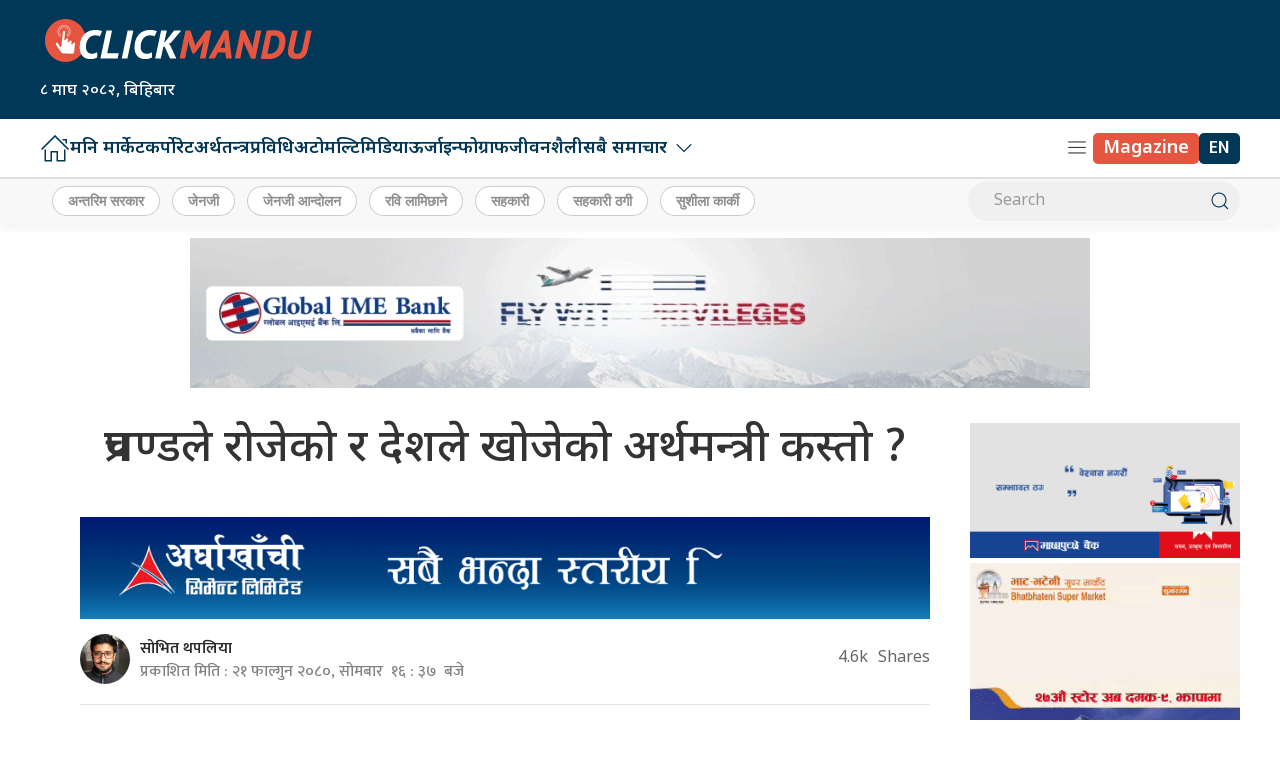

--- FILE ---
content_type: text/html; charset=UTF-8
request_url: https://clickmandu.com/2024/03/296895.html
body_size: 24889
content:
<!DOCTYPE html>
<html lang="en">

<head>
    <!-- Required meta tags -->
    <meta charset="utf-8">
    <meta property="fb:pages" content="737640319702735" />
    <meta name="viewport" content="width=device-width, initial-scale=1, shrink-to-fit=no">
    <meta name="description" content="Nepal's oldest leading online portal" />
    <meta name="twitter:card" content="summary_large_image" />
    <title>
        प्रचण्डले रोजेको र देशले खोजेको अर्थमन्त्री कस्तो ? &laquo;         Clickmandu    </title>
    <meta name='robots' content='max-image-preview:large' />
	<style>img:is([sizes="auto" i], [sizes^="auto," i]) { contain-intrinsic-size: 3000px 1500px }</style>
	<link rel='dns-prefetch' href='//ajax.googleapis.com' />
<link rel='dns-prefetch' href='//stats.wp.com' />
<link rel='dns-prefetch' href='//fonts.googleapis.com' />
<meta property="fb:admins" content="changingmission"/><meta property="fb:app_id" content="1774296949456204"><meta property="og:title" content="प्रचण्डले रोजेको र देशले खोजेको अर्थमन्त्री कस्तो ?"/><meta property="og:type" content="article"/><meta property="og:description" content="काठमाडौं । माओवादी कार्यकर्तालाई जथाभावी पैसा बाँड्न नदिएपछि अर्थमन्त्री डा. प्रकाशशरण महतसँग रुष्ट बनेका प्रधानमन्त्री पुष्पकमल दाहाल प्रचण्डले अर्थमन्त्रीबाट महतलाई हटाउन पटक-पटक दबाब दिए । तर, प्रधानमन्त्रीको उक्त दबाब कांग्रेस सभापति शेरबहादुर देउवाले मानेनन् । अर्थमन्त्री डा. महतको विषयलाई लिएर सुरु भएको विवाद ५ वर्षका लागि भनेर बाचा कसम खाएको कांग्रेस-माओवादी गठबन्धन टुटेको छ । [&hellip;]"/><meta property="og:url" content="https://clickmandu.com/2024/03/296895.html"/><meta property="og:site_name" content="Clickmandu"/><meta property="og:image" content="https://clickmandu.com/wp-content/uploads/2024/03/arthamantri-ko1-1.png"/><script type="text/javascript">
/* <![CDATA[ */
window._wpemojiSettings = {"baseUrl":"https:\/\/s.w.org\/images\/core\/emoji\/16.0.1\/72x72\/","ext":".png","svgUrl":"https:\/\/s.w.org\/images\/core\/emoji\/16.0.1\/svg\/","svgExt":".svg","source":{"concatemoji":"https:\/\/clickmandu.com\/wp-includes\/js\/wp-emoji-release.min.js?ver=6.8.3"}};
/*! This file is auto-generated */
!function(s,n){var o,i,e;function c(e){try{var t={supportTests:e,timestamp:(new Date).valueOf()};sessionStorage.setItem(o,JSON.stringify(t))}catch(e){}}function p(e,t,n){e.clearRect(0,0,e.canvas.width,e.canvas.height),e.fillText(t,0,0);var t=new Uint32Array(e.getImageData(0,0,e.canvas.width,e.canvas.height).data),a=(e.clearRect(0,0,e.canvas.width,e.canvas.height),e.fillText(n,0,0),new Uint32Array(e.getImageData(0,0,e.canvas.width,e.canvas.height).data));return t.every(function(e,t){return e===a[t]})}function u(e,t){e.clearRect(0,0,e.canvas.width,e.canvas.height),e.fillText(t,0,0);for(var n=e.getImageData(16,16,1,1),a=0;a<n.data.length;a++)if(0!==n.data[a])return!1;return!0}function f(e,t,n,a){switch(t){case"flag":return n(e,"\ud83c\udff3\ufe0f\u200d\u26a7\ufe0f","\ud83c\udff3\ufe0f\u200b\u26a7\ufe0f")?!1:!n(e,"\ud83c\udde8\ud83c\uddf6","\ud83c\udde8\u200b\ud83c\uddf6")&&!n(e,"\ud83c\udff4\udb40\udc67\udb40\udc62\udb40\udc65\udb40\udc6e\udb40\udc67\udb40\udc7f","\ud83c\udff4\u200b\udb40\udc67\u200b\udb40\udc62\u200b\udb40\udc65\u200b\udb40\udc6e\u200b\udb40\udc67\u200b\udb40\udc7f");case"emoji":return!a(e,"\ud83e\udedf")}return!1}function g(e,t,n,a){var r="undefined"!=typeof WorkerGlobalScope&&self instanceof WorkerGlobalScope?new OffscreenCanvas(300,150):s.createElement("canvas"),o=r.getContext("2d",{willReadFrequently:!0}),i=(o.textBaseline="top",o.font="600 32px Arial",{});return e.forEach(function(e){i[e]=t(o,e,n,a)}),i}function t(e){var t=s.createElement("script");t.src=e,t.defer=!0,s.head.appendChild(t)}"undefined"!=typeof Promise&&(o="wpEmojiSettingsSupports",i=["flag","emoji"],n.supports={everything:!0,everythingExceptFlag:!0},e=new Promise(function(e){s.addEventListener("DOMContentLoaded",e,{once:!0})}),new Promise(function(t){var n=function(){try{var e=JSON.parse(sessionStorage.getItem(o));if("object"==typeof e&&"number"==typeof e.timestamp&&(new Date).valueOf()<e.timestamp+604800&&"object"==typeof e.supportTests)return e.supportTests}catch(e){}return null}();if(!n){if("undefined"!=typeof Worker&&"undefined"!=typeof OffscreenCanvas&&"undefined"!=typeof URL&&URL.createObjectURL&&"undefined"!=typeof Blob)try{var e="postMessage("+g.toString()+"("+[JSON.stringify(i),f.toString(),p.toString(),u.toString()].join(",")+"));",a=new Blob([e],{type:"text/javascript"}),r=new Worker(URL.createObjectURL(a),{name:"wpTestEmojiSupports"});return void(r.onmessage=function(e){c(n=e.data),r.terminate(),t(n)})}catch(e){}c(n=g(i,f,p,u))}t(n)}).then(function(e){for(var t in e)n.supports[t]=e[t],n.supports.everything=n.supports.everything&&n.supports[t],"flag"!==t&&(n.supports.everythingExceptFlag=n.supports.everythingExceptFlag&&n.supports[t]);n.supports.everythingExceptFlag=n.supports.everythingExceptFlag&&!n.supports.flag,n.DOMReady=!1,n.readyCallback=function(){n.DOMReady=!0}}).then(function(){return e}).then(function(){var e;n.supports.everything||(n.readyCallback(),(e=n.source||{}).concatemoji?t(e.concatemoji):e.wpemoji&&e.twemoji&&(t(e.twemoji),t(e.wpemoji)))}))}((window,document),window._wpemojiSettings);
/* ]]> */
</script>
<style id='wp-emoji-styles-inline-css' type='text/css'>

	img.wp-smiley, img.emoji {
		display: inline !important;
		border: none !important;
		box-shadow: none !important;
		height: 1em !important;
		width: 1em !important;
		margin: 0 0.07em !important;
		vertical-align: -0.1em !important;
		background: none !important;
		padding: 0 !important;
	}
</style>
<link rel='stylesheet' id='wp-block-library-css' href='https://clickmandu.com/wp-includes/css/dist/block-library/style.min.css?ver=6.8.3' type='text/css' media='all' />
<style id='classic-theme-styles-inline-css' type='text/css'>
/*! This file is auto-generated */
.wp-block-button__link{color:#fff;background-color:#32373c;border-radius:9999px;box-shadow:none;text-decoration:none;padding:calc(.667em + 2px) calc(1.333em + 2px);font-size:1.125em}.wp-block-file__button{background:#32373c;color:#fff;text-decoration:none}
</style>
<style id='co-authors-plus-coauthors-style-inline-css' type='text/css'>
.wp-block-co-authors-plus-coauthors.is-layout-flow [class*=wp-block-co-authors-plus]{display:inline}

</style>
<style id='co-authors-plus-avatar-style-inline-css' type='text/css'>
.wp-block-co-authors-plus-avatar :where(img){height:auto;max-width:100%;vertical-align:bottom}.wp-block-co-authors-plus-coauthors.is-layout-flow .wp-block-co-authors-plus-avatar :where(img){vertical-align:middle}.wp-block-co-authors-plus-avatar:is(.alignleft,.alignright){display:table}.wp-block-co-authors-plus-avatar.aligncenter{display:table;margin-inline:auto}

</style>
<style id='co-authors-plus-image-style-inline-css' type='text/css'>
.wp-block-co-authors-plus-image{margin-bottom:0}.wp-block-co-authors-plus-image :where(img){height:auto;max-width:100%;vertical-align:bottom}.wp-block-co-authors-plus-coauthors.is-layout-flow .wp-block-co-authors-plus-image :where(img){vertical-align:middle}.wp-block-co-authors-plus-image:is(.alignfull,.alignwide) :where(img){width:100%}.wp-block-co-authors-plus-image:is(.alignleft,.alignright){display:table}.wp-block-co-authors-plus-image.aligncenter{display:table;margin-inline:auto}

</style>
<style id='global-styles-inline-css' type='text/css'>
:root{--wp--preset--aspect-ratio--square: 1;--wp--preset--aspect-ratio--4-3: 4/3;--wp--preset--aspect-ratio--3-4: 3/4;--wp--preset--aspect-ratio--3-2: 3/2;--wp--preset--aspect-ratio--2-3: 2/3;--wp--preset--aspect-ratio--16-9: 16/9;--wp--preset--aspect-ratio--9-16: 9/16;--wp--preset--color--black: #000000;--wp--preset--color--cyan-bluish-gray: #abb8c3;--wp--preset--color--white: #ffffff;--wp--preset--color--pale-pink: #f78da7;--wp--preset--color--vivid-red: #cf2e2e;--wp--preset--color--luminous-vivid-orange: #ff6900;--wp--preset--color--luminous-vivid-amber: #fcb900;--wp--preset--color--light-green-cyan: #7bdcb5;--wp--preset--color--vivid-green-cyan: #00d084;--wp--preset--color--pale-cyan-blue: #8ed1fc;--wp--preset--color--vivid-cyan-blue: #0693e3;--wp--preset--color--vivid-purple: #9b51e0;--wp--preset--gradient--vivid-cyan-blue-to-vivid-purple: linear-gradient(135deg,rgba(6,147,227,1) 0%,rgb(155,81,224) 100%);--wp--preset--gradient--light-green-cyan-to-vivid-green-cyan: linear-gradient(135deg,rgb(122,220,180) 0%,rgb(0,208,130) 100%);--wp--preset--gradient--luminous-vivid-amber-to-luminous-vivid-orange: linear-gradient(135deg,rgba(252,185,0,1) 0%,rgba(255,105,0,1) 100%);--wp--preset--gradient--luminous-vivid-orange-to-vivid-red: linear-gradient(135deg,rgba(255,105,0,1) 0%,rgb(207,46,46) 100%);--wp--preset--gradient--very-light-gray-to-cyan-bluish-gray: linear-gradient(135deg,rgb(238,238,238) 0%,rgb(169,184,195) 100%);--wp--preset--gradient--cool-to-warm-spectrum: linear-gradient(135deg,rgb(74,234,220) 0%,rgb(151,120,209) 20%,rgb(207,42,186) 40%,rgb(238,44,130) 60%,rgb(251,105,98) 80%,rgb(254,248,76) 100%);--wp--preset--gradient--blush-light-purple: linear-gradient(135deg,rgb(255,206,236) 0%,rgb(152,150,240) 100%);--wp--preset--gradient--blush-bordeaux: linear-gradient(135deg,rgb(254,205,165) 0%,rgb(254,45,45) 50%,rgb(107,0,62) 100%);--wp--preset--gradient--luminous-dusk: linear-gradient(135deg,rgb(255,203,112) 0%,rgb(199,81,192) 50%,rgb(65,88,208) 100%);--wp--preset--gradient--pale-ocean: linear-gradient(135deg,rgb(255,245,203) 0%,rgb(182,227,212) 50%,rgb(51,167,181) 100%);--wp--preset--gradient--electric-grass: linear-gradient(135deg,rgb(202,248,128) 0%,rgb(113,206,126) 100%);--wp--preset--gradient--midnight: linear-gradient(135deg,rgb(2,3,129) 0%,rgb(40,116,252) 100%);--wp--preset--font-size--small: 13px;--wp--preset--font-size--medium: 20px;--wp--preset--font-size--large: 36px;--wp--preset--font-size--x-large: 42px;--wp--preset--spacing--20: 0.44rem;--wp--preset--spacing--30: 0.67rem;--wp--preset--spacing--40: 1rem;--wp--preset--spacing--50: 1.5rem;--wp--preset--spacing--60: 2.25rem;--wp--preset--spacing--70: 3.38rem;--wp--preset--spacing--80: 5.06rem;--wp--preset--shadow--natural: 6px 6px 9px rgba(0, 0, 0, 0.2);--wp--preset--shadow--deep: 12px 12px 50px rgba(0, 0, 0, 0.4);--wp--preset--shadow--sharp: 6px 6px 0px rgba(0, 0, 0, 0.2);--wp--preset--shadow--outlined: 6px 6px 0px -3px rgba(255, 255, 255, 1), 6px 6px rgba(0, 0, 0, 1);--wp--preset--shadow--crisp: 6px 6px 0px rgba(0, 0, 0, 1);}:where(.is-layout-flex){gap: 0.5em;}:where(.is-layout-grid){gap: 0.5em;}body .is-layout-flex{display: flex;}.is-layout-flex{flex-wrap: wrap;align-items: center;}.is-layout-flex > :is(*, div){margin: 0;}body .is-layout-grid{display: grid;}.is-layout-grid > :is(*, div){margin: 0;}:where(.wp-block-columns.is-layout-flex){gap: 2em;}:where(.wp-block-columns.is-layout-grid){gap: 2em;}:where(.wp-block-post-template.is-layout-flex){gap: 1.25em;}:where(.wp-block-post-template.is-layout-grid){gap: 1.25em;}.has-black-color{color: var(--wp--preset--color--black) !important;}.has-cyan-bluish-gray-color{color: var(--wp--preset--color--cyan-bluish-gray) !important;}.has-white-color{color: var(--wp--preset--color--white) !important;}.has-pale-pink-color{color: var(--wp--preset--color--pale-pink) !important;}.has-vivid-red-color{color: var(--wp--preset--color--vivid-red) !important;}.has-luminous-vivid-orange-color{color: var(--wp--preset--color--luminous-vivid-orange) !important;}.has-luminous-vivid-amber-color{color: var(--wp--preset--color--luminous-vivid-amber) !important;}.has-light-green-cyan-color{color: var(--wp--preset--color--light-green-cyan) !important;}.has-vivid-green-cyan-color{color: var(--wp--preset--color--vivid-green-cyan) !important;}.has-pale-cyan-blue-color{color: var(--wp--preset--color--pale-cyan-blue) !important;}.has-vivid-cyan-blue-color{color: var(--wp--preset--color--vivid-cyan-blue) !important;}.has-vivid-purple-color{color: var(--wp--preset--color--vivid-purple) !important;}.has-black-background-color{background-color: var(--wp--preset--color--black) !important;}.has-cyan-bluish-gray-background-color{background-color: var(--wp--preset--color--cyan-bluish-gray) !important;}.has-white-background-color{background-color: var(--wp--preset--color--white) !important;}.has-pale-pink-background-color{background-color: var(--wp--preset--color--pale-pink) !important;}.has-vivid-red-background-color{background-color: var(--wp--preset--color--vivid-red) !important;}.has-luminous-vivid-orange-background-color{background-color: var(--wp--preset--color--luminous-vivid-orange) !important;}.has-luminous-vivid-amber-background-color{background-color: var(--wp--preset--color--luminous-vivid-amber) !important;}.has-light-green-cyan-background-color{background-color: var(--wp--preset--color--light-green-cyan) !important;}.has-vivid-green-cyan-background-color{background-color: var(--wp--preset--color--vivid-green-cyan) !important;}.has-pale-cyan-blue-background-color{background-color: var(--wp--preset--color--pale-cyan-blue) !important;}.has-vivid-cyan-blue-background-color{background-color: var(--wp--preset--color--vivid-cyan-blue) !important;}.has-vivid-purple-background-color{background-color: var(--wp--preset--color--vivid-purple) !important;}.has-black-border-color{border-color: var(--wp--preset--color--black) !important;}.has-cyan-bluish-gray-border-color{border-color: var(--wp--preset--color--cyan-bluish-gray) !important;}.has-white-border-color{border-color: var(--wp--preset--color--white) !important;}.has-pale-pink-border-color{border-color: var(--wp--preset--color--pale-pink) !important;}.has-vivid-red-border-color{border-color: var(--wp--preset--color--vivid-red) !important;}.has-luminous-vivid-orange-border-color{border-color: var(--wp--preset--color--luminous-vivid-orange) !important;}.has-luminous-vivid-amber-border-color{border-color: var(--wp--preset--color--luminous-vivid-amber) !important;}.has-light-green-cyan-border-color{border-color: var(--wp--preset--color--light-green-cyan) !important;}.has-vivid-green-cyan-border-color{border-color: var(--wp--preset--color--vivid-green-cyan) !important;}.has-pale-cyan-blue-border-color{border-color: var(--wp--preset--color--pale-cyan-blue) !important;}.has-vivid-cyan-blue-border-color{border-color: var(--wp--preset--color--vivid-cyan-blue) !important;}.has-vivid-purple-border-color{border-color: var(--wp--preset--color--vivid-purple) !important;}.has-vivid-cyan-blue-to-vivid-purple-gradient-background{background: var(--wp--preset--gradient--vivid-cyan-blue-to-vivid-purple) !important;}.has-light-green-cyan-to-vivid-green-cyan-gradient-background{background: var(--wp--preset--gradient--light-green-cyan-to-vivid-green-cyan) !important;}.has-luminous-vivid-amber-to-luminous-vivid-orange-gradient-background{background: var(--wp--preset--gradient--luminous-vivid-amber-to-luminous-vivid-orange) !important;}.has-luminous-vivid-orange-to-vivid-red-gradient-background{background: var(--wp--preset--gradient--luminous-vivid-orange-to-vivid-red) !important;}.has-very-light-gray-to-cyan-bluish-gray-gradient-background{background: var(--wp--preset--gradient--very-light-gray-to-cyan-bluish-gray) !important;}.has-cool-to-warm-spectrum-gradient-background{background: var(--wp--preset--gradient--cool-to-warm-spectrum) !important;}.has-blush-light-purple-gradient-background{background: var(--wp--preset--gradient--blush-light-purple) !important;}.has-blush-bordeaux-gradient-background{background: var(--wp--preset--gradient--blush-bordeaux) !important;}.has-luminous-dusk-gradient-background{background: var(--wp--preset--gradient--luminous-dusk) !important;}.has-pale-ocean-gradient-background{background: var(--wp--preset--gradient--pale-ocean) !important;}.has-electric-grass-gradient-background{background: var(--wp--preset--gradient--electric-grass) !important;}.has-midnight-gradient-background{background: var(--wp--preset--gradient--midnight) !important;}.has-small-font-size{font-size: var(--wp--preset--font-size--small) !important;}.has-medium-font-size{font-size: var(--wp--preset--font-size--medium) !important;}.has-large-font-size{font-size: var(--wp--preset--font-size--large) !important;}.has-x-large-font-size{font-size: var(--wp--preset--font-size--x-large) !important;}
:where(.wp-block-post-template.is-layout-flex){gap: 1.25em;}:where(.wp-block-post-template.is-layout-grid){gap: 1.25em;}
:where(.wp-block-columns.is-layout-flex){gap: 2em;}:where(.wp-block-columns.is-layout-grid){gap: 2em;}
:root :where(.wp-block-pullquote){font-size: 1.5em;line-height: 1.6;}
</style>
<link rel='stylesheet' id='uikit-css-css' href='https://clickmandu.com/wp-content/themes/clickmanduah/css/uikit.min.css?ver=6.8.3' type='text/css' media='all' />
<link rel='stylesheet' id='base-style-css' href='https://clickmandu.com/wp-content/themes/clickmanduah/css/base.css?ver=6.8.3' type='text/css' media='all' />
<link rel='stylesheet' id='google-Mukta-css' href='https://fonts.googleapis.com/css?family=Mukta%3A400%2C500%2C600%2C700&#038;subset=devanagari&#038;ver=6.8.3' type='text/css' media='all' />
<link rel='stylesheet' id='google-noto-css' href='https://fonts.googleapis.com/css2?family=Noto+Sans+Devanagari%3Awght%40300%3B400%3B500%3B600%3B700%3B800&#038;display=swap&#038;ver=6.8.3' type='text/css' media='all' />
<link rel='stylesheet' id='appharu-style-css' href='https://clickmandu.com/wp-content/themes/clickmanduah/style.css?ver=56.532.52.5' type='text/css' media='all' />
<style id='akismet-widget-style-inline-css' type='text/css'>

			.a-stats {
				--akismet-color-mid-green: #357b49;
				--akismet-color-white: #fff;
				--akismet-color-light-grey: #f6f7f7;

				max-width: 350px;
				width: auto;
			}

			.a-stats * {
				all: unset;
				box-sizing: border-box;
			}

			.a-stats strong {
				font-weight: 600;
			}

			.a-stats a.a-stats__link,
			.a-stats a.a-stats__link:visited,
			.a-stats a.a-stats__link:active {
				background: var(--akismet-color-mid-green);
				border: none;
				box-shadow: none;
				border-radius: 8px;
				color: var(--akismet-color-white);
				cursor: pointer;
				display: block;
				font-family: -apple-system, BlinkMacSystemFont, 'Segoe UI', 'Roboto', 'Oxygen-Sans', 'Ubuntu', 'Cantarell', 'Helvetica Neue', sans-serif;
				font-weight: 500;
				padding: 12px;
				text-align: center;
				text-decoration: none;
				transition: all 0.2s ease;
			}

			/* Extra specificity to deal with TwentyTwentyOne focus style */
			.widget .a-stats a.a-stats__link:focus {
				background: var(--akismet-color-mid-green);
				color: var(--akismet-color-white);
				text-decoration: none;
			}

			.a-stats a.a-stats__link:hover {
				filter: brightness(110%);
				box-shadow: 0 4px 12px rgba(0, 0, 0, 0.06), 0 0 2px rgba(0, 0, 0, 0.16);
			}

			.a-stats .count {
				color: var(--akismet-color-white);
				display: block;
				font-size: 1.5em;
				line-height: 1.4;
				padding: 0 13px;
				white-space: nowrap;
			}
		
</style>
<link rel='stylesheet' id='jetpack-carousel-swiper-css-css' href='https://clickmandu.com/wp-content/plugins/jetpack/modules/carousel/swiper-bundle.css?ver=14.6' type='text/css' media='all' />
<link rel='stylesheet' id='jetpack-carousel-css' href='https://clickmandu.com/wp-content/plugins/jetpack/modules/carousel/jetpack-carousel.css?ver=14.6' type='text/css' media='all' />
<link rel="https://api.w.org/" href="https://clickmandu.com/wp-json/" /><link rel="alternate" title="JSON" type="application/json" href="https://clickmandu.com/wp-json/wp/v2/posts/296895" /><link rel="EditURI" type="application/rsd+xml" title="RSD" href="https://clickmandu.com/xmlrpc.php?rsd" />
<meta name="generator" content="WordPress 6.8.3" />
<link rel="canonical" href="https://clickmandu.com/2024/03/296895.html" />
<link rel='shortlink' href='https://clickmandu.com/?p=296895' />
<link rel="alternate" title="oEmbed (JSON)" type="application/json+oembed" href="https://clickmandu.com/wp-json/oembed/1.0/embed?url=https%3A%2F%2Fclickmandu.com%2F2024%2F03%2F296895.html" />
<link rel="alternate" title="oEmbed (XML)" type="text/xml+oembed" href="https://clickmandu.com/wp-json/oembed/1.0/embed?url=https%3A%2F%2Fclickmandu.com%2F2024%2F03%2F296895.html&#038;format=xml" />
	<style>img#wpstats{display:none}</style>
		<link rel="icon" href="https://clickmandu.com/wp-content/uploads/2022/05/cropped-clickmandu-logo-32x32.jpg" sizes="32x32" />
<link rel="icon" href="https://clickmandu.com/wp-content/uploads/2022/05/cropped-clickmandu-logo-192x192.jpg" sizes="192x192" />
<link rel="apple-touch-icon" href="https://clickmandu.com/wp-content/uploads/2022/05/cropped-clickmandu-logo-180x180.jpg" />
<meta name="msapplication-TileImage" content="https://clickmandu.com/wp-content/uploads/2022/05/cropped-clickmandu-logo-270x270.jpg" />
    <script src="https://cdn.jsdelivr.net/npm/uikit@3.22.4/dist/js/uikit.min.js"></script>
<!-- <script src="/js/uikit.min.js"></script> -->

    <!-- Google tag (gtag.js) -->
    
    <script async src="https://www.googletagmanager.com/gtag/js?id=G-JEZ5RLBP9Z"></script>
    <script>
        window.dataLayer = window.dataLayer || [];

        function gtag() {
            dataLayer.push(arguments);
        }
        gtag('js', new Date());

        gtag('config', 'G-JEZ5RLBP9Z');
    </script>
</head>

<body>
    <div id="fb-root"></div>
    <script>
    (function (d, s, id) {
      var js, fjs = d.getElementsByTagName(s)[0];
      if (d.getElementById(id)) return;
      js = d.createElement(s);
      js.id = id;
      js.src = "//connect.facebook.net/en_US/sdk.js#xfbml=1&version=v2.10&appId=401514826619301";
      fjs.parentNode.insertBefore(js, fjs);
    }(document, 'script', 'facebook-jssdk'));
  </script>
    <div class="uk-card ">
        <div class="uk-container">
                    </div>

                    <nav class="top-nav">
                            <div class="ah-logo-section">
                    <div class="uk-container">
                        <div uk-grid class="uk-grid-small uk-flex-middle">
                            <div class="uk-width-1-3@m uk-width-expand">
                                <div class="ah-header-logo">
                                    <a href="/"><img src="https://clickmandu.com/wp-content/themes/clickmanduah/img/click_logo.png" alt="Logo" class="ah-khb-logo"></a>
                                    <span class="nepali-ah-date">&#2414; माघ &#2408;&#2406;&#2414;&#2408;, बिहिबार</span>
                                </div>
                                
                            </div>
                            <div class="uk-width-expand@m uk-width-1-6">
                                                            </div>
                        </div>
                    </div>
                </div>
                
                
                <div class="np-border" uk-sticky="uk-sticky" style="z-index: 990;">
                    <div class="uk-container">
                        <nav class="uk-navbar uk-position-relative nav-edit" uk-navbar>
    <div class="uk-navbar-left uk-hidden@m">
        <ul class="uk-navbar-nav menu-icon icon-nav">
            <li>
                <a href="/"><span class="ah-brand-menu" uk-icon="icon: home; ratio: 1.1"></span></a>
            </li>
            <li class="ek-brand" uk-scrollspy="cls: uk-animation-slide-left;">
                <a href="/"><img src="https://clickmandu.com/wp-content/themes/clickmanduah/img/click_logo.png" alt="Logo"></a>
            </li>
        </ul>
    </div>
    <div class="uk-navbar-left uk-visible@m">
        <ul class="uk-navbar-nav navigation-bar uk-grid-collapse" uk-grid>
            <li> <a href="/"><span uk-icon="icon: home; ratio: 1.5"></span> </a> </li>
            <li><a href="/?cat=58">मनि मार्केट</a></li>
            <li><a href="/?cat=69">कर्पोरेट</a></li>
            <li> <a href="/?cat=59">अर्थतन्त्र</a> </li>
            <li> <a href="/?cat=3">प्रविधि</a> </li>
            <li><a href="/?cat=37">अटो</a></li>
            <li><a href="/?cat=34">मल्टिमिडिया</a></li>
            <li><a href="/?cat=5">ऊर्जा</a></li>
            <li> <a href="/?cat=198">इन्फोग्राफ</a> </li>
            <li> <a href="/?cat=36">जीवनशैली</a> </li>
            <li>
            <a href="/">सबै समाचार<span uk-icon="icon: chevron-down; ratio: 1.2"  class="dropdown-icon" ></span></a>
                <div class="uk-navbar-dropdown dropdown-list ah-drop-icon">
                    <ul class="uk-nav uk-navbar-dropdown-nav side-nav">
                        <li><a href="/?cat=199">इन्फोग्राफ</a></li>
                        <li><a href="/?cat=73">उत्पादन</a></li>
                        <li><a href="/?cat=75">उद्यम</a></li>
                        <li><a href="/?cat=74">ब्यापार</a></li>
                        <li><a href="/?cat=9">क्लिक टक</a></li>
                        <li><a href="/?cat=1">जगेडा</a></li>
                        <li><a href="/?cat=36">जीवनशैली</a></li>
                        <li><a href="/?cat=2">टिप्स</a></li>
                        <li><a href="/?cat=4">टेलिकम</a></li>
                        <li><a href="/?cat=79">देश</a></li>
                        <li><a href="/?cat=197">प्रदेश</a></li>
                        <li><a href="/?cat=4">प्रविधि</a></li>
                        <li><a href="/?cat=38">फिचर</a></li>
                        <li><a href="/?cat=28">स्टोरी हाइलाइट</a></li>
                        <li><a href="/?cat=30">मुलुक</a></li>
                       </ul>
                </div>
            </li>
        </ul>
    </div>
    <div class="uk-navbar-right">
        <ul class="uk-navbar-nav menu-icon icon-nav">
            <li class="uk-hidden@m"> <a class="for-font" href="https://english.clickmandu.com/" target="_blank"><span class="magazine-ah">EN</span></a> </li>
            <li><a href="#" class="ah-menu-icon" uk-toggle="target: #offcanvas-nav"><span uk-icon="icon: menu; ratio: 1.1" class="ah-brand-menu"></span></a></li>
            <li class="uk-visible@m"> <a class="for-font" href="https://magazine.clickmandu.com/" target="_blank"><span class="magazine-ah">Magazine</span> </a> </li>
			<li class="uk-visible@m"> <a class="for-font" href="https://english.clickmandu.com/" target="_blank"><span class="nepali-ah-link">EN</span></a> </li>
        </ul>
    </div>
</nav>
<div id="modal-search" class="uk-flex-top  search-model-item" uk-modal>
    <div class="uk-modal-dialog uk-modal-body search-model uk-margin-auto-vertical ek-search">
        <div class="uk-flex uk-flex-center uk-flex-between@m uk-margin-small-bottom">
            <h2 class="uk-modal-title search-title">क्लिकमान्डु<span class="ek-search-title">सर्च गर्नुहोस्</span>
            </h2>
            <button class="uk-modal-close-default close-icon ah-close" type="button" uk-close></button>
        </div>
        <form action="/" class="uk-search uk-search-navbar uk-width-1-1" method="get">
            <div class="uk-child-width-1-2@m uk-text-center uk-grid-small" uk-grid>
                <div class="uk-child-width-1-2@m uk-text-center uk-grid-small" uk-grid>
                    <div>
                        <input class="uk-input" name="form" type="date" data-uk-datepicker placeholder="from"
                            value="">
                    </div>
                    <div>
                        <input class="uk-input" name="to" type="date" data-uk-datepicker placeholder="to"
                            value="">
                    </div>
                </div>
                <div class="uk-position-relative">
                    <input class="uk-search-input search-box" name="s" id="s" type="search" placeholder="Search"
                        value="">
                    <button type="submit" class="uk-search-icon-flip icon-search" uk-search-icon></button>
                </div>
            </div>
        </form>
    </div>
</div>                    </div>
                </div>
                <nav class="uk-navbar-container nepalpen-tag uk-card-default">
                    <div class="uk-container">
                        <div uk-navbar class="uk-flex-between">
                            <div class="uk-navbar-left">
                                <ul class="uk-navbar-nav">
                                      <li class="uk-flex tag-h">

                                        <!-- <a  target="_blank" href="https://invite.viber.com/?g2=AQA3cPrVmq1nolVFDXF%2BaVW7oWOmDekO35Gl8HLcKYRYyup1sxsEmSQyVIQBEICG&lang=en" class="tag-cloud-link tag-link-335 tag-link-position-4">क्लिकमान्डुको समाचार अपडेट प्राप्त गर्न यहाँ क्लिक गर्नुहोस्</a> -->

                                                                                <a href="https://clickmandu.com/tag/%e0%a4%85%e0%a4%a8%e0%a5%8d%e0%a4%a4%e0%a4%b0%e0%a4%bf%e0%a4%ae-%e0%a4%b8%e0%a4%b0%e0%a4%95%e0%a4%be%e0%a4%b0" class="tag-cloud-link tag-link-540 tag-link-position-1" style="font-size: 13pt;">अन्तरिम सरकार</a>
<a href="https://clickmandu.com/tag/%e0%a4%9c%e0%a5%87%e0%a4%a8%e0%a4%9c%e0%a5%80" class="tag-cloud-link tag-link-539 tag-link-position-2" style="font-size: 13pt;">जेनजी</a>
<a href="https://clickmandu.com/tag/%e0%a4%9c%e0%a5%87%e0%a4%a8%e0%a4%9c%e0%a5%80-%e0%a4%86%e0%a4%a8%e0%a5%8d%e0%a4%a6%e0%a5%8b%e0%a4%b2%e0%a4%a8" class="tag-cloud-link tag-link-544 tag-link-position-3" style="font-size: 13pt;">जेनजी आन्दोलन</a>
<a href="https://clickmandu.com/tag/%e0%a4%b0%e0%a4%b5%e0%a4%bf-%e0%a4%b2%e0%a4%be%e0%a4%ae%e0%a4%bf%e0%a4%9b%e0%a4%be%e0%a4%a8%e0%a5%87" class="tag-cloud-link tag-link-335 tag-link-position-4" style="font-size: 13pt;">रवि लामिछाने</a>
<a href="https://clickmandu.com/tag/%e0%a4%b8%e0%a4%b9%e0%a4%95%e0%a4%be%e0%a4%b0%e0%a5%80" class="tag-cloud-link tag-link-264 tag-link-position-5" style="font-size: 13pt;">सहकारी</a>
<a href="https://clickmandu.com/tag/%e0%a4%b8%e0%a4%b9%e0%a4%95%e0%a4%be%e0%a4%b0%e0%a5%80-%e0%a4%a0%e0%a4%97%e0%a5%80" class="tag-cloud-link tag-link-402 tag-link-position-6" style="font-size: 13pt;">सहकारी ठगी</a>
<a href="https://clickmandu.com/tag/%e0%a4%b8%e0%a5%81%e0%a4%b6%e0%a5%80%e0%a4%b2%e0%a4%be-%e0%a4%95%e0%a4%be%e0%a4%b0%e0%a5%8d%e0%a4%95%e0%a5%80" class="tag-cloud-link tag-link-537 tag-link-position-7" style="font-size: 13pt;">सुशीला कार्की</a>                                                                            </li>
                                </ul>
                            </div>
                            <div class="uk-flex uk-flex-center@m uk-flex-right@l ah-right-nav-header uk-visible@s">
                                <form class="uk-search uk-search-default nb-dark-mode" action="/" method="get">
                                    <input class="uk-search-input" name="s" id="s" type="search"
                                        value="" placeholder="Search"
                                        aria-label="Search">
                                    <button class="uk-search-icon-flip" uk-search-icon></button>
                                </form>
                            </div>
                        </div>
                    </div>
                </nav>
            </nav>
            <style>
                .uk-search-default .uk-search-input:focus {
                    border-color: #dddddd;
                }

                .uk-search-default .uk-search-input {
                    border: none;
                }
            </style>
            <div id="offcanvas-nav" class="uk-offcanvas" uk-offcanvas="mode: push; overlay: true">
    <div class="uk-offcanvas-bar">
        <div class="uk-section uk-padding-remove-top  uk-padding-remove-bottom">
            <div class="uk-container uk-padding-remove">
                <div class="uk-grid-match uk-child-width-1-1@m" uk-grid>
                    <div>
                        <ul class="uk-list side-nav uk-nav-default uk-nav-parent-icon" uk-nav>
                            <li> <a class="for-font" href="https://magazine.clickmandu.com/" target="_blank"><span class="magazine-ah">Magazine</span> </a> </li>
			                <li> <a class="for-font" href="https://english.clickmandu.com/" target="_blank"><span class="nepali-ah-link">English</span></a> </li>
                            <li><a href="/"><span class="uk-margin-small-right" uk-icon="home"></span>गृहपृष्‍ठ</a></li>
                            <li>
                                <a href="/?cat=2"><span class="uk-margin-small-right"  uk-icon="file-edit"></span>समाचार</a>
                            </li>
                            <li class="uk-parent">
                                <a href="/?cat=68"><span class="uk-margin-small-right"  uk-icon="file-edit"></span>कर्पोरेट<span uk-icon="icon: chevron-down; ratio: 1.2"
                                        class="dropdown-icon"></span></a>
                                <ul class="uk-nav-sub side-nav">
                                    <li><a href="/?cat=73">उत्पादन</a></li>
                                    <li><a href="/?cat=75">उद्यम</a></li>
                                    <li><a href="/?cat=69">कर्पोरेट मुख्य</a></li>
                                    <li><a href="/?cat=74"> ब्यापार</a></li>
                                    <li><a href="/?cat=71">रोजगार</a></li>
                                    <li><a href="/?cat=72"> सेवा</a></li>
                                </ul>
                            </li>
                            <li class="uk-parent">
                                <a href="/?cat=58"><span class="uk-margin-small-right"  uk-icon="file-edit"></span>मनि मार्केट<span uk-icon="icon: chevron-down; ratio: 1.2"
                                        class="dropdown-icon"></span></a>
                                <ul class="uk-nav-sub side-nav">
                                    <li><a href="/?cat=61">पूँजी बजार</a></li>
                                    <li><a href="/?cat=62">बस्तु बजार</a></li>
                                    <li><a href="/?cat=60">बिमा</a></li>
                                    <li><a href="/?cat=64"> मनि मार्केट मुख्य</a></li>
                                    <li><a href="/?cat=246">सहकारी</a></li>
                                </ul>
                            </li>
                            <li class="uk-parent">
                                <a href="/?cat=49"><span class="uk-margin-small-right"  uk-icon="file-edit"></span>अर्थतन्त्र<span uk-icon="icon: chevron-down; ratio: 1.2"
                                        class="dropdown-icon"></span></a>
                                <ul class="uk-nav-sub side-nav">
                                    <li><a href="/?cat=52">अर्थतन्त्र मुख्य</a></li>
                                    <li><a href="/?cat=57">अर्थनीति</a></li>
                                    <li><a href="/?cat=51">उद्योग</a></li>
                                    <li><a href="/?cat=56">कृषि</a></li>
                                    <li><a href="/?cat=50">पर्यटन</a></li>
                                    <li><a href="/?cat=55"> पूर्वाधार</a></li>
                                </ul>
                            </li>
                            <li> <a href="/?cat=9"><span class="uk-margin-small-right"  uk-icon="file-edit"></span>क्लिक टक</a> </li>
                            <li><a href="/?cat=37"><span class="uk-margin-small-right"  uk-icon="file-edit"></span>अटो</a></li>
                            <li><a href="/?cat=5"><span class="uk-margin-small-right"  uk-icon="file-edit"></span>ऊर्जा</a></li>
                            <li> <a href="/?cat=198"><span class="uk-margin-small-right"  uk-icon="file-edit"></span>इन्फोग्राफ</a> </li>
                            <li> <a href="/?cat=36"><span class="uk-margin-small-right"  uk-icon="file-edit"></span>जीवनशैली</a> </li>
                            <li><a href="/?cat=73"><span class="uk-margin-small-right"  uk-icon="file-edit"></span>उत्पादन</a></li>
                            <li><a href="/?cat=75"><span class="uk-margin-small-right"  uk-icon="file-edit"></span>उद्यम</a></li>
                            <li><a href="/?cat=74"><span class="uk-margin-small-right"  uk-icon="file-edit"></span>ब्यापार</a></li>
                            <li><a href="/?cat=9"><span class="uk-margin-small-right"  uk-icon="file-edit"></span>क्लिक टक</a></li>
                            <li><a href="/?cat=1"><span class="uk-margin-small-right"  uk-icon="file-edit"></span>जगेडा</a></li>
                            <li><a href="/?cat=36"><span class="uk-margin-small-right"  uk-icon="file-edit"></span>जीवनशैली</a></li>
                            <li><a href="/?cat=2"><span class="uk-margin-small-right"  uk-icon="file-edit"></span>टिप्स</a></li>
                            <li><a href="/?cat=4"><span class="uk-margin-small-right"  uk-icon="file-edit"></span>टेलिकम</a></li>
                            <li><a href="/?cat=79"><span class="uk-margin-small-right"  uk-icon="file-edit"></span>देश</a></li>
                            <li><a href="/?cat=197"><span class="uk-margin-small-right"  uk-icon="file-edit"></span>प्रदेश</a></li>
                            <li><a href="/?cat=4"><span class="uk-margin-small-right"  uk-icon="file-edit"></span>प्रविधि</a></li>
                            <li><a href="/?cat=38"><span class="uk-margin-small-right"  uk-icon="file-edit"></span>फिचर</a></li>
                            <li><a href="/?cat=28"><span class="uk-margin-small-right"  uk-icon="file-edit"></span>स्टोरी हाइलाइट</a></li>
                            <li><a href="/?cat=30"><span class="uk-margin-small-right"  uk-icon="file-edit"></span>मुलुक</a></li>
                        </ul>
                    </div>

                </div>
                <div class="uk-flex uk-flex-center@m uk-margin ah-right-nav-header uk-text-light">
                    <form class="uk-search uk-search-default nb-dark-mode" action="/" method="get">
                        <input class="uk-search-input search-box" name="s" id="s" type="search" placeholder="Search"
                            value="">
                        <button type="submit" class="uk-search-icon-flip icon-search" uk-search-icon></button>
                    </form>
                </div>
                <a href="https://x.com/clickmandu_com" target="_blank" class="uk-icon-button uk-margin-small-right"
                    uk-icon="twitter"></a>
                <a href="https://www.facebook.com/clickmandu" target="_blank"
                    class="uk-icon-button  uk-margin-small-right" uk-icon="facebook"></a>
                <a href="https://www.instagram.com/clickmandu_/" target="_blank" class="uk-icon-button  uk-margin-small-right"
                    uk-icon="instagram"></a>
                <a href="https://www.youtube.com/channel/UCUgKEJU7OCXlcjwvmp65gdg" target="_blank" class="uk-icon-button"
                    uk-icon="youtube"></a>
            </div>
        </div>
    </div>
</div>    </div>
    <div class="uk-container"><div class="uk-grid uk-grid-medium single uk-margin-medium-top" uk-grid="">
    <div class="uk-text-center uk-width-1-1">
    <section class="widget">
<figure class="wp-block-image size-full"><a href="https://www.globalimebank.com/blog/sky-club/"><img fetchpriority="high" decoding="async" width="900" height="150" src="https://clickmandu.com/wp-content/uploads/2025/12/900X150_1.gif" alt="" class="wp-image-426435" style="object-fit:cover"/></a></figure>
</section></div>

<div class="uk-grid uk-margin-remove" uk-grid="uk-grid">
    <div class="uk-width-1-2@m">
            </div>
    <div class="uk-width-1-2@m">
            </div>
</div>



<div class="uk-grid" uk-grid="uk-grid">
    <div class="uk-width-auto@m">
        <div class="sticky-item side-nav-item">
            <div class="share-icon">

                <div class="sharethis-inline-share-buttons">
                </div>
            </div>
        </div>
    </div>
    <div class="uk-width-expand@m sinlge-ah-mb">
        				<article class="uk-article uk-text-center">
						<!-- <div class="uk-visible@s">
		        <h1 class="uk-article-title single-title sticky-item"></h1>
		    </div> -->
			<div class="ah-kamana-single-title" uk-sticky="uk-sticky;offset: 61" style="z-index: 990;">
				<h1 class="uk-article-title single-title">प्रचण्डले रोजेको र देशले खोजेको अर्थमन्त्री कस्तो ?</h1>
			</div>
					</article>
				<div class="uk-margin-small-bottom">
			<section class="widget">
<figure class="wp-block-image size-full"><a href="https://www.aclnepal.com/np/"><img decoding="async" width="1000" height="120" src="https://clickmandu.com/wp-content/uploads/2025/12/1000x120-high-quality.gif" alt="" class="wp-image-427460"/></a></figure>
</section>		</div>
				<!-- <figure class="uk-text-center"> <img src="https://clickmandu.com/wp-content/uploads/2024/03/arthamantri-ko1-1-768x403.png">
					</figure> -->
		<article class="uk-comment mt-2">
			<header class="uk-comment-header uk-grid-medium uk-flex-middle" uk-grid="uk-grid">

				<div class="uk-width-expand">
					<div class="uk-flex-middle uk-flex">
												<div class="author-img">
														<img class="karobar-author" src="https://clickmandu.com/wp-content/uploads/2021/10/sovit-150x150.jpg" width="50"
								height="50" alt="">
													</div>
						<div class="author-date">
							<h6 class="author-name">
																<a href="/?author=34" class="ah-single-author">
									<a href="https://clickmandu.com/author/sovit" title="Posts by सोभित थपलिया" class="author url fn" rel="author">सोभित थपलिया</a>
								</a>
							</h6>
							<h6 class="post-date">
								प्रकाशित मिति : &#2408;&#2407; फाल्गुन &#2408;&#2406;&#2414;&#2406;, सोमबार 						   &nbsp;१६ :
                    ३७&nbsp; बजे
							</h6>
						</div>
					</div>

				</div>


				<div class="uk-width-1-4">
					<div class="uk-navbar-center reader-effect  uk-flex-right d-flex">
						<div class="total-shares">
							<div class="total-number uk-margin-small-right">
								4.6k							</div>
							<span>Shares</span>
						</div>
					</div>
				</div>
			</header>
		</article>        <hr>
        <article class="uk-card">
            <div class="uk-margin-small">
                            </div>


            <!-- <div class="grid-layout">
                <div class="uk-text-center uk-margin-small-top">
                    
                </div>
                <div> -->
            <article class="uk-card">
                <div class="uk-margin-small">
                                    </div>
                <div class="post-entry">
                    
<figure class="wp-block-image size-full"><img loading="lazy" decoding="async" width="1200" height="630" data-attachment-id="296921" data-permalink="https://clickmandu.com/2024/03/296895.html/arthamantri-ko1-2" data-orig-file="https://clickmandu.com/wp-content/uploads/2024/03/arthamantri-ko1-1.png" data-orig-size="1200,630" data-comments-opened="0" data-image-meta="{&quot;aperture&quot;:&quot;0&quot;,&quot;credit&quot;:&quot;&quot;,&quot;camera&quot;:&quot;&quot;,&quot;caption&quot;:&quot;&quot;,&quot;created_timestamp&quot;:&quot;0&quot;,&quot;copyright&quot;:&quot;&quot;,&quot;focal_length&quot;:&quot;0&quot;,&quot;iso&quot;:&quot;0&quot;,&quot;shutter_speed&quot;:&quot;0&quot;,&quot;title&quot;:&quot;&quot;,&quot;orientation&quot;:&quot;0&quot;}" data-image-title="arthamantri ko1" data-image-description="" data-image-caption="" data-medium-file="https://clickmandu.com/wp-content/uploads/2024/03/arthamantri-ko1-1-400x220.png" data-large-file="https://clickmandu.com/wp-content/uploads/2024/03/arthamantri-ko1-1-768x403.png" src="https://clickmandu.com/wp-content/uploads/2024/03/arthamantri-ko1-1.png" alt="" class="wp-image-296921" srcset="https://clickmandu.com/wp-content/uploads/2024/03/arthamantri-ko1-1.png 1200w, https://clickmandu.com/wp-content/uploads/2024/03/arthamantri-ko1-1-768x403.png 768w" sizes="auto, (max-width: 1200px) 100vw, 1200px" /></figure>



<p>काठमाडौं । माओवादी कार्यकर्तालाई जथाभावी पैसा बाँड्न नदिएपछि अर्थमन्त्री डा. प्रकाशशरण महतसँग रुष्ट बनेका प्रधानमन्त्री पुष्पकमल दाहाल प्रचण्डले अर्थमन्त्रीबाट महतलाई हटाउन पटक-पटक दबाब दिए । तर, प्रधानमन्त्रीको उक्त दबाब कांग्रेस सभापति शेरबहादुर देउवाले मानेनन् ।</p>   



<p>अर्थमन्त्री डा. महतको विषयलाई लिएर सुरु भएको विवाद ५ वर्षका लागि भनेर बाचा कसम खाएको कांग्रेस-माओवादी गठबन्धन टुटेको छ । माओवादीको हँसिया हथौडा चिह्नमा भोट हालेका कांग्रेसीहरु पछुताइरहेका छन् ।</p>  <div class='don-full'><section class="widget">
<figure class="wp-block-image size-full is-resized"><a href="https://www.laxmisunrise.com/"><img loading="lazy" decoding="async" data-attachment-id="430503" data-permalink="https://clickmandu.com/290-4-product-ad-gif_1100x100px" data-orig-file="https://clickmandu.com/wp-content/uploads/2026/01/290-4-Product-ad-GIF_1100x100px.gif" data-orig-size="1100,100" data-comments-opened="0" data-image-meta="{&quot;aperture&quot;:&quot;0&quot;,&quot;credit&quot;:&quot;&quot;,&quot;camera&quot;:&quot;&quot;,&quot;caption&quot;:&quot;&quot;,&quot;created_timestamp&quot;:&quot;0&quot;,&quot;copyright&quot;:&quot;&quot;,&quot;focal_length&quot;:&quot;0&quot;,&quot;iso&quot;:&quot;0&quot;,&quot;shutter_speed&quot;:&quot;0&quot;,&quot;title&quot;:&quot;&quot;,&quot;orientation&quot;:&quot;0&quot;}" data-image-title="290-4-Product-ad-GIF_1100x100px" data-image-description="" data-image-caption="" data-medium-file="https://clickmandu.com/wp-content/uploads/2026/01/290-4-Product-ad-GIF_1100x100px-400x100.gif" data-large-file="https://clickmandu.com/wp-content/uploads/2026/01/290-4-Product-ad-GIF_1100x100px-768x70.gif" width="1100" height="100" src="https://clickmandu.com/wp-content/uploads/2026/01/290-4-Product-ad-GIF_1100x100px.gif" alt="" class="wp-image-430503" style="width:1200px"/></a></figure>
</section></div> 



<p>कतिपय कांग्रेसका नेताहरुले देउवाले अर्थमन्त्री महतलाई आवश्यकताभन्दा बढी च्यापेका कारण गठबन्धन भत्किएको टिप्पणी गरेका छन् ।</p> <div class='don-full'><section class="widget">
<figure class="wp-block-image size-full is-resized"><a href="https://www.nabilbank.com/"><img loading="lazy" decoding="async" data-attachment-id="414190" data-permalink="https://clickmandu.com/900x110-5" data-orig-file="https://clickmandu.com/wp-content/uploads/2025/09/900x110.gif" data-orig-size="900,110" data-comments-opened="0" data-image-meta="{&quot;aperture&quot;:&quot;0&quot;,&quot;credit&quot;:&quot;&quot;,&quot;camera&quot;:&quot;&quot;,&quot;caption&quot;:&quot;&quot;,&quot;created_timestamp&quot;:&quot;0&quot;,&quot;copyright&quot;:&quot;&quot;,&quot;focal_length&quot;:&quot;0&quot;,&quot;iso&quot;:&quot;0&quot;,&quot;shutter_speed&quot;:&quot;0&quot;,&quot;title&quot;:&quot;&quot;,&quot;orientation&quot;:&quot;0&quot;}" data-image-title="900&#215;110" data-image-description="" data-image-caption="" data-medium-file="https://clickmandu.com/wp-content/uploads/2025/09/900x110-400x110.gif" data-large-file="https://clickmandu.com/wp-content/uploads/2025/09/900x110-768x94.gif" width="900" height="110" src="https://clickmandu.com/wp-content/uploads/2025/09/900x110.gif" alt="" class="wp-image-414190" style="width:1100px"/></a></figure>
</section></div>  



<p><strong>प्रधानमन्त्री र अर्थमन्त्रीको विवाद के हो ?</strong></p><div class='inner-square'></div>   



<p>प्रधानमन्त्री प्रचण्डले देशको अर्थतन्त्रको अवस्थालाई पूर्णरुपमा वेवास्ता गर्दै वितरणमुखी कार्यक्रममा बजेट छुट्याउन अर्थमन्त्रीमाथि बारम्बार दबाब दिइरहेका थिए ।</p>   



<p>प्रचण्डले माओवादी कार्यकर्तालाई पैसा बाँड्न अधिकार सम्पन्न आयोग बनाउने तयारी गरेका थिए । प्रधानमन्त्री प्रचण्ड र गृहमन्त्री नारायणकाजी श्रेष्ठले आयोग बनाउने विषयमा तत्कालै सहमति दिन अर्थ मन्त्रालयका अधिकारीहरुलाई दबाब दिए थिए । तर अर्थमन्त्री महतले भने त्यसलाई अस्वीकार गरिरहे, जसका कारण प्रचण्ड उनीसँग रुष्ट बने ।</p>   



<p>‘अर्थमन्त्री महतले बहुवर्षीय ठेक्का सम्बन्धी मापदण्ड बनाएर बजेटमा बनियोजित रकमभन्दा ४ गुणा बढी स्रोत सुनिश्चितता दिन मानेका थिएनन्,’ अर्थमन्त्रालय स्रोतले क्लिकमान्डुसँग भन्यो, ‘आफूले भनेका योजनामा पनि स्रोत नदिने भएपछि प्रधानमन्त्री अर्थमन्त्रीसँग रिसले चुर भएका थिए ।’</p>   



<p>प्रचण्डले छोरी रेनु दाहाल प्रमुख रहेका भरतपुर महानगरमा रहेको गौतमबुद्ध रंगशालामा अतिरिक्त रकम निकासा गर्न अर्थमन्त्रीमाथि दबाब दिएका थिए । तर महतले भने वित्तीय सुशासन विपरित हुने भन्दै बजेटमा व्यवस्था नभएको कार्यक्रममा अतिरिक्त रकम दिन नकस्ने अडान लिएका थिए ।</p>   



<p>पहाडी र हिमाली क्षेत्रमा विनियोजित बजेट र राष्ट्रिय गौरवका परियोजनामा विनियोजित रकमबाट रकमान्तर गर्दै विभिन्न क्षेत्रमा पैसा खर्च गर्ने प्रधानमन्त्रीको प्रस्तावसमेत अर्थमन्त्रीले रोकेर राखेका थिए ।</p>   



<p>त्यस्तै सचिवालय सदस्यहरुलाई वैदेशिक भ्रमणमा लैजान रोक लगाउने अर्थमन्त्रीको प्रस्तावबाट पनि प्रधानमन्त्री रुष्ट थिए ।</p>   



<figure class="wp-block-embed is-type-wp-embed is-provider-clickmandu wp-block-embed-clickmandu"><div class="wp-block-embed__wrapper">
<blockquote class="wp-embedded-content" data-secret="BLl14TZvfw"><a href="https://clickmandu.com/2024/03/296771.html">माओवादी कार्यकर्तालाई जथाभावी पैसा बाँड्न रोकेपछि अर्थमन्त्री महतसँग रिसाएका थिए प्रचण्ड</a></blockquote><iframe loading="lazy" class="wp-embedded-content" sandbox="allow-scripts" security="restricted" style="position: absolute; clip: rect(1px, 1px, 1px, 1px);" title="&#8220;माओवादी कार्यकर्तालाई जथाभावी पैसा बाँड्न रोकेपछि अर्थमन्त्री महतसँग रिसाएका थिए प्रचण्ड&#8221; &#8212; Clickmandu" src="https://clickmandu.com/2024/03/296771.html/embed#?secret=z9yMV2Hxba#?secret=BLl14TZvfw" data-secret="BLl14TZvfw" width="600" height="338" frameborder="0" marginwidth="0" marginheight="0" scrolling="no"></iframe>
</div></figure>



<p>संघीय सरकारको सञ्चित कोष घाटामा रहेको र अनिवार्य दायित्व पूरा गर्नसमेत स्रोतको अभाव भएको भन्दै अर्थमन्त्री महतले आर्थिक तथा वित्तीय लाभ हुने परियोजनामा मात्रै बजेट खर्च गर्नुपर्ने अडान लिँदै आएका थिए । तर प्रधानमन्त्री प्रचण्डले भने वितरणमूखि परियोजनामा बजेट विनियोजना गर्न दबाब दिँदै आएका थिए ।</p>   



<p>यसो भनिरहँदा अर्थमन्त्री भएर महतले अब्बल काम गरिरहेका थिए भन्न खोजिएको चाहिँ होइन । अर्थतन्त्रमा देखिएको समस्या समाधान गर्ने कुनै पनि ठोस योजना र नीतिसम्म ल्याउन नसकी डा. महत अर्थमन्त्रालयमा पूर्वअर्थमन्त्रीका रुपमा फोटो झुन्ड्याएर बिदा भएका छन् । दाई-भाउजूको खास मान्छे भनेर लाग्दै आएको आरोपलाई उनले देखिने गरी प्रमाणित गरे । अर्थमन्त्रीका रुपमा महतले गरेका सम्झिन लायक काम प्रचण्डका जथाभावी खर्च गर्न रोक लगाउनुबाहेक सायदै अर्को छैन । यदि कुनै छ भने आगामी दिनमा सार्वजनिक कार्यक्रमहरुमा उनले भन्ने नै छन् ।</p>   



<p><strong>नीतिगत भ्रष्टाचारमा आँखा</strong></p>   



<p>प्रधानमन्त्री प्रचण्डले आफू निकट वर्षमान पुनलाई अर्थमन्त्री बनाउन चाहेका थिए । तर, देउवाले महतलाई फिर्ता गर्न नमानेपछि प्रचण्डको त्यो योजना असफल भएको थियो ।</p>   



<p>प्रधानमन्त्री तथा नेताहरुलाई अर्थमन्त्रीमा बढी मोह हुनुको कारण पछिल्लो समय हुने नीतिगत भ्रष्टाचार मुख्य रहेको राजनीतिक वृत्तमा चर्चा छ ।</p>   



<p>दोस्रो स्टक एक्सचेन्जको लाइसन्सका विषयमा पनि प्रचण्ड र देउवाबीच विवाद उत्पन्न भएको थियो । देउवाले दोस्रो स्टक एक्सचेन्जको लाइसेन्स आफ्ना नजिकलाई दिन निरन्तर दबाब दिँदै आएका थिए । तर, प्रचण्डले भने स्टक एक्सचेञ्जको लाइसन्स रोकेर अर्थमन्त्री हटाउने अडान राखे । प्रधानमन्त्री प्रचण्डको हस्तक्षेपपछि नयाँ स्टकको लाइसन्स प्रक्रिया रोकिएको छ ।</p>   



<p>पछिल्लो समय अर्थमन्त्रालयमार्फत् हुने नीतिगत निर्णय र नयाँ लाइसन्समा अर्बौंको चलखेल भएको आरोप लाग्दै आएको छ । हिमालयन रि इन्स्योरेन्सको लाइसेन्स लिनका लागि संस्थापक सेयरधनीबाट प्रतिकित्ता ३० देखि ४० रुपैयाँ प्रिमियम असूल गरि उक्त रकम घुस खुवाउन प्रयोग गरिएको आरोप लाग्दै आएको छ । र, नयाँ स्टक एक्सचेञ्जमा पनि अबौंको चलखेल हुन लागेको भन्दै चौतर्फी आलोचना भएको थियो ।</p>   



<p>‘आफ्नो अर्थमन्त्री भएपछि नयाँ लाइसेन्स दिँदा सिंगो डिल आफैंसँग हुने प्रधानमन्त्रीको बुझाइ छ,’ कांग्रेसका एक पदाधिकारीले क्लिकमान्डुसँग भने, ‘पछिल्ला वर्षहरुमा अर्थमन्त्रीलाई प्रधानमन्त्री र पार्टीको मुख्य नेताले पैसा उठाउने माध्यमका रुपमा प्रयोग गरिरहेका छन्, जसकारण देशको अर्थतन्त्र दिनानुदिन खस्किँदो छ ।’</p>   



<figure class="wp-block-embed is-type-wp-embed is-provider-clickmandu wp-block-embed-clickmandu"><div class="wp-block-embed__wrapper">
<blockquote class="wp-embedded-content" data-secret="XpXQQqzNnV"><a href="https://clickmandu.com/2024/03/296755.html">गठबन्धन टुट्ने झगडाको केन्द्रमा अर्थमन्त्री, नयाँ स्टक एक्सचेञ्जको लाइसेन्सदेखि नीतिगत भ्रष्टाचारसम्म !</a></blockquote><iframe loading="lazy" class="wp-embedded-content" sandbox="allow-scripts" security="restricted" style="position: absolute; clip: rect(1px, 1px, 1px, 1px);" title="&#8220;गठबन्धन टुट्ने झगडाको केन्द्रमा अर्थमन्त्री, नयाँ स्टक एक्सचेञ्जको लाइसेन्सदेखि नीतिगत भ्रष्टाचारसम्म !&#8221; &#8212; Clickmandu" src="https://clickmandu.com/2024/03/296755.html/embed#?secret=PxcoduZYd3#?secret=XpXQQqzNnV" data-secret="XpXQQqzNnV" width="600" height="338" frameborder="0" marginwidth="0" marginheight="0" scrolling="no"></iframe>
</div></figure>



<p>पछिल्ला पाँच दशकमा नेपालको आर्थिक वृद्धिदर ४ प्रतिशतको हाराहारीभन्दा बढ्न सकेको छैन । नेपालमा रोजगारी नपाएर युवाहरु विदेश पलयान हुने क्रम बढ्दो छ ।</p>   



<p>अर्थ समितिको बैठकमा रास्वपाका सांसद डा. स्वर्णिम वाग्लेले स्टक एक्सचेञ्जलगायतका विषयमा धितोपत्र बोर्डको कामको विषयलाई लिएर नोट अफ डिसेन्ट नै लेखेका थिए ।</p>   



<p>नेपाल स्टक एक्सचेन्ज (नेप्से) जस्तै निजी क्षेत्रको अर्को स्टक एक्सचेन्ज ल्याउन लामो समयदेखि धेरै घरानाहरुको दौडधुप चलिरहेको छ ।</p>   



<p>‘पहिला पहिला प्रधानमन्त्री तथा पार्टी प्रमुखहरुले गृहमन्त्रीलाई प्रयोग गरेर पैसा उठाउँथे तर अचेल अर्थमन्त्रीमार्फत् नीतिगत भ्रष्टाचार गर्ने प्रवृत्ति मौलाएको हुँदा सबैले अर्थमन्त्रीमै आँखा लगाउँछन्,’ स्रोतले भन्यो, ‘प्रचण्ड र देउवाको विवादको जड खोज्दै जाने हो भने त्यही विन्दूमा पुग्न सकिन्छ ।’</p>   



<p>पछिल्लोसमयमा उद्योगहरु पनि आधभन्दा कम क्षमतामा संचलन भएका कारण सरकारको राजस्व संकलनमा पनि असर परेको छ । माघ मसान्तसम्म सरकारले ४० प्रतिशत पनि राजस्व संकलन गर्न सकेको छैन । गत बिहीबार सरकारको अर्धवार्षिक समीक्षा गर्दै प्रधानमन्त्री प्रचण्डले सरकारले निर्धारण गरेका लक्ष्यहरुअनुसार काम गर्न नसकेको भन्दै असन्तुष्टी पोखेका थिए ।</p>   



<p>योजना तथा कार्यक्रमहरु निर्धारण गर्दा वस्तुगत र वस्तुवादी हुन नसकेको बताउँदै प्रधानमन्त्रीले मनोगत ढंगबाट लक्ष्यहरु निर्धारण गर्दा परिणाम प्राप्त हुन नसकेको तर्क गर्दै उनले अर्थमन्त्रीसहितका मन्त्रीहरु र सचिवलाई सँगै राखेर आफैंले किटान गरेको लक्ष्यअनुसार किन उपलब्धि हासिल नभएको भन्दै प्रश्न गरेका थिए ।</p>   



<p><strong>प्रचण्डले चाहेका अर्थमन्त्री</strong></p>   



<p>त्यसैले प्रधानमन्त्री प्रचण्ड आफूनिकट अर्थमन्त्री ल्याएर डा. महतले रोकेका कामहरु गराउन चाहन्छन् । प्रधानमन्त्रीले आफूले जे भन्यो ‘हस् हजुर’ भनेर खुरुखुर मान्ने अर्थमन्त्री खोजेका हुन् । जुन काम वर्षमान पुनबाट हुनसक्ने प्रचण्डको विश्वास छ।</p>   



<p>प्रधानमन्त्रीले गहिरिँदो संकट समाधान गर्नसक्ने अर्थमन्त्री खोजेका होइनन् भन्ने प्रष्ट छ । यदि, प्रधानमन्त्री शिथिल अर्थतन्त्र उकास्न तुलनात्मकरुपमा बढी ल्याकत राख्ने अर्थमन्त्री चाहन्छन् भने नयाँ गठबन्धनमा भएका नेताहरुमध्ये सबैभन्दा उपयुक्त पात्र हुन् डा. स्वर्णिम वाग्ले ।</p>   



<p>विख्यात अर्थशास्त्रीको पहिचान बनाएका वाग्लेलाई अर्थमन्त्री बनाउन प्रधानमन्त्री तयार नहुनुले प्रचण्डले देशको मुहार फेर्ने नभई आफ्नो अभिष्ट पूरा गराउने अर्थमन्त्री खोजिरहेको प्रष्ट बुझ्न सकिन्छ । जुन काम द्वन्द्वकालदेखि नै विश्वासपात्रका रुपमा काम गरेका पुन सबैभन्दा उपयुक्त पात्र हुन् । त्यसैले १२ वर्षपछि पुन फेरि अर्थमन्त्री हुन लागेका छन् । पुनले २०६८ भदौ १२ गते बाबुराम भट्टराईको सरकारमा अर्थमन्त्री भएर काम गरे पनि पूरक बजेट मात्रै ल्याउन पाए । पुन अर्थशास्त्रका विद्यार्थी होइनन्, उनले कानूनमा स्नातक गरेका छन् ।</p>   



<p>२०६३ सालको राजनीतिक परिवर्तनपछि एकपटक डा. रामशरण महत र डा. युवराज खतिवडा मात्रै अर्थशास्त्री अर्थमन्त्री भए । त्यसबाहेक, सुरेन्द्र पाण्डे, कृष्णबहादुर महरा, ज्ञानेन्द्र बहादुर कार्की, विष्णु पौडेल, जनार्दन शर्माजस्ता अर्थशास्त्रको विज्ञता नभएका नेताहरु अर्थमन्त्री भए ।</p>   



<p>‘जब अर्थशास्त्र र अर्थतन्त्र नबुझेका मान्छेलाई अर्थमन्त्री बनाउन थालियो, त्यो बेलादेखि अर्थतन्त्र बिग्रिन थालेको हो,’ एक पूर्वअर्थसचिवले भन्छन्, ‘नेताहरुलाई अर्थतन्त्र सुधार गर्नभन्दा पनि आफू र आफ्नो राजनीतिक दलको फाइदा हेर्न केन्द्रित भए।’</p>   



<figure class="wp-block-embed is-type-wp-embed is-provider-clickmandu wp-block-embed-clickmandu"><div class="wp-block-embed__wrapper">
<blockquote class="wp-embedded-content" data-secret="2CkmIULeYh"><a href="https://clickmandu.com/2024/03/296878.html">अर्थमन्त्री महतले रोक्दै आएको सहिद थप्ने प्रकृया अघि बढाउने प्रधानमन्त्रीको घोषणा</a></blockquote><iframe loading="lazy" class="wp-embedded-content" sandbox="allow-scripts" security="restricted" style="position: absolute; clip: rect(1px, 1px, 1px, 1px);" title="&#8220;अर्थमन्त्री महतले रोक्दै आएको सहिद थप्ने प्रकृया अघि बढाउने प्रधानमन्त्रीको घोषणा&#8221; &#8212; Clickmandu" src="https://clickmandu.com/2024/03/296878.html/embed#?secret=sfpcxcWwB5#?secret=2CkmIULeYh" data-secret="2CkmIULeYh" width="600" height="338" frameborder="0" marginwidth="0" marginheight="0" scrolling="no"></iframe>
</div></figure>



<p>गठबन्धन दलहरुबाट नयाँ अर्थमन्त्री को हुनुपर्छ भन्ने बहस सुरु गर्ने हो भने कम्तीमा तीन दशकको इतिहासलाई केलाएर विश्लेषण गर्नुपर्छ । तब मात्रै सही निष्कर्षमा पुग्न सम्भव हुन्छ । तीन दशक अर्थात् सन् १९९० पछिको समय । यो समय विश्वमा नेपालजस्तै अर्थतन्त्र भएका देशले आर्थिक विकासमा फड्को मारेको अवधि हो । र, हाम्रा छिमेकी राष्ट्रहरू चीन र भारतले आफूलाई विश्व अर्थतन्त्रमा पहिलो लहरका शक्ति राष्ट्रमा स्थापित गरेको समय पनि ।</p>   



<p>गएको ३० वर्ष विकासमा ‘तरक्की’ गरेर देखाउनका लागि सबैभन्दा अनुकूल समय पनि थियो । किनभने, विकासशील देशले सँगसँगै विकास गरेर जान सक्ने वातावरण यही समयमा प्राप्त थियो । एसियन टाइगर वा अफ्रिकी देशहरू र भियतनामजस्ता वामपन्थी पृष्ठभूमिका देशले आर्थिक सुधारमा फड्को मारेर नयाँ इतिहास रचेको समय पनि यही हो ।</p>   



<figure class="wp-block-embed is-type-wp-embed is-provider-clickmandu wp-block-embed-clickmandu"><div class="wp-block-embed__wrapper">
<blockquote class="wp-embedded-content" data-secret="AgSxf1BABt"><a href="https://clickmandu.com/2024/03/296758.html">अस्थिर प्रचण्ड: दुई महिनामै एमालेसँगको गठबन्धन भत्काएर कांग्रेससँग जोडिए, देउवालाई छोडेर फेरि ओली रोजे</a></blockquote><iframe loading="lazy" class="wp-embedded-content" sandbox="allow-scripts" security="restricted" style="position: absolute; clip: rect(1px, 1px, 1px, 1px);" title="&#8220;अस्थिर प्रचण्ड: दुई महिनामै एमालेसँगको गठबन्धन भत्काएर कांग्रेससँग जोडिए, देउवालाई छोडेर फेरि ओली रोजे&#8221; &#8212; Clickmandu" src="https://clickmandu.com/2024/03/296758.html/embed#?secret=ZYE2YqlCR9#?secret=AgSxf1BABt" data-secret="AgSxf1BABt" width="600" height="338" frameborder="0" marginwidth="0" marginheight="0" scrolling="no"></iframe>
</div></figure>



<p><strong>नेपालमा के भयो त ?</strong></p>   



<p>यस अवधिमा नेपालमा प्रमुख रुपमा दुईवटा कुरा भए । सन् १९९० को राजनीतिक परिवर्तनपछि नेपालले खुला बजार अर्थतन्त्रको नीति लियो । जसले अर्थतन्त्र त मौलायो । तर, सन् १९९० मा लिइएको खुला बजार अर्थतन्त्रको नीतिलाई नेपालमा सही ढंगले कार्यान्वयनमा ल्याउन सकिएन । खुला बजार अर्थतन्त्रको भव्य सुन्दर आवरणभित्र राजनीतिक दलपिच्छेका अनुदार व्यवहार कार्यान्वयनमा आए ।</p>   



<p>नेपाली कांग्रेसका नेतासमेत रहेका एवं पूर्वअर्थमन्त्रीहरू डा. रामशरण महत र महेश आचार्य यस अर्थमा नेपाली आधुनिक अर्थतन्त्रका प्रणेता हुन् । उनीहरूले नीतिगत रूपमा कुनै द्विविधा नराखी नेपाललाई खुला बजार अर्थतन्त्रमा प्रवेश गराए । तर, त्यसपछि धैरै पटक अर्थ मन्त्रालयको जिम्मेवारी सम्हाल्ने अवसर पाएका डा. महतले खुला बजार अर्थतन्त्रको मर्मअनुसार नेपाली अर्थतन्त्रलाई फैलाउने वातावरण बनाउन भने सकेनन् । </p>   



<p>प्रधानमन्त्रीका ‘निजी स्वार्थ’लाई पक्षपोषण गर्दा र केही हदसम्म आफ्ना निजी स्वार्थको वरिपरि घुमेर खुला बजार अर्थतन्त्रलाई हुर्काउने, बढाउने, फुल्ने र फलाउने अभिभावकीय जिम्मेवारी पूरा गर्न नसक्दाको परिणामस्वरुप हाम्रो अर्थतन्त्र सिकुटिँदै गएको हो । त्यसको असर आज ३० वर्षपछि नेपाली अर्थतन्त्रले भोगिरहेको छ ।</p>   



<p>धनीहरु झन् धनी बन्दै गए भने गरिबहरु जहाँको त्यहीँ रहिररहे । बरु उल्टै ती गरिबहरुलाई सरकारले ऋणको भारी बोकाइरह्यो। पछिल्लो ७ वर्षमा अर्थतन्त्रको आकार दोब्बर हुँदा नेपालको सार्वजनिक ऋण ४ गुणाले बढेको छ । ऋण काढेर घ्यू खाने प्रवृत्ति मौलाउँदा यस्तो भएको हो । </p>   



<p>राजनीतिक नेता तथा कार्यकर्ताको व्यवस्थापन गर्न सरकारमा बस्नेहरुले अनावश्यक निकाय थपेर आफ्ना कार्यकर्ताको भर्ती गरिरहे । अनि ती कार्यकर्ता पाल्न राजस्व उठाउनुपर्ने भएकाले उद्योगभन्दा व्यापार फस्टाउने नीति लिए । व्यापार फस्टाउँदा राजस्व पनि उठेकै थियो । सरकारले वर्षैपिच्छे चालू खर्च बढाउन पाएकै थियो ।</p>   



<p>तर, अहिले अवस्था फेरिएको छ । सरकारले संकलन गर्ने राजस्वले चालु खर्च पनि नधान्ने अवस्था आएको छ । व्यापार घाटा बजेटभन्दा ठूलो भइसकेको छ । यस्तो अवस्थामा अर्थमन्त्रीले सार्वजनिक खर्च कटौती गर्न र नीतिगत सुधार गरी आन्तरिक उत्पादन बढाउन पनि ढिला भइसकेको छ ।</p>   



<p>सन् १९९० को राजनीतिक परिवर्तनपछि अर्थतन्त्रमा गरिएको पहिलो चरणको सुधारपछि आज ३० वर्षसम्म पनि जस्ताको तस्तै राखिएको छ, जुन नेपाली अर्थतन्त्रको दुर्भाग्य हो ।</p>   



<p>यस अवधिमा डा. युवराज खतिवडा जस्ता धुरन्धर अर्थशास्त्री देशको अर्थमन्त्री बने । तर, उनले सुधार गर्न सकेनन् । उनीहरूले नचाहेर होइन, के गर्नुपर्छ भन्ने थाहा नपाएर केही गर्न नसकेका हुन् । उनीहरुको सोचको स्तरमै समस्या भएकाले आज देशले यो दुर्गति भोगिरहनुपरेको छ ।</p>   



<p><strong>देशले खोजेको अर्थमन्त्री</strong></p>   



<p>देशलाई विष्णु पौडेल, ज्ञानेन्द्र कार्की, जनार्दन शर्मा वा वर्षमान पुनका उत्तराधिकारी नयाँ अर्थमन्त्री चाहिएको होइन, जसले अर्थ मन्त्रालयका कर्मचारीले तयार पारेको फाइलमा हस्ताक्षर गर्नु नै आफ्नो उपलब्धि ठानुन् । देशलाई त यस्तो अर्थमन्त्री चाहिएको छ, जसले अर्थतन्त्रको संरचनागत अवस्थालाई फेरि एकपटक गहिरोसँग आत्मसात गरेर आर्थिक विकासको राजमार्ग कोर्न सकोस्।</p>   



<p>कर्मचारीको तलबभत्ता र पेन्सनको जोहो गर्ने, शक्ति केन्द्रलाई रिझाउन बजारबाट पैसा उठाएर पठाउने र पार्टीको कोष मजबुत बनाउने लक्ष्य लिएको अर्थमन्त्री देशलाई चाहिएको होइन । </p>   



<p>संकटको डिलमा पुगेको अर्थतन्त्र उकास्नसक्ने सोचको दायरा भएको अर्थमन्त्री देशले खोजेको हो । स्वदेशी तथा विदेशी लगानीकर्ताको मन जितेर लगानी भित्र्याउन सक्ने र देशलाई प्रतिफल दिनसक्ने खाजेको हो ।</p>   



<p>राजनीतिक नेतृत्वले अलि उदार र फरक भएर नसोच्ने हो भने कुनै अर्थमन्त्री आउँछ र मन्त्रालयमा फोटो झुन्ड्याएर जान्छ । परिणामतः जनताको जीवनस्तर झन्–झन् जर्जर बन्दै जान्छ । अनि ती भोका पेटहरुको नाम भजाएर आफ्नो दुनो सोझ्याउन राजनीति गर्ने अराजक दुर्गा प्रसाईंहरुको व्यवसाय फस्टाउँछ ।</p>   
                    <div class="fb-quote"></div>

                </div>
                            </article>
            <!-- </div>
            </div> -->
                    </article>
        <div class="comment uk-card uk-card-default uk-card-body">
    <div class="cat-title uk-flex uk-flex-between uk-flex-top">
    <h2 class="uk-heading-line uk-width-expand">
        <span>
            <a > प्रतिक्रिया</a></h2>

    <a >
        <span class="uk-icon-button" uk-icon="more-vertical"></span></a>
</div>
    <div class="fb-comments" data-href="https://clickmandu.com/2024/03/296895.html" data-width="100%" data-numposts="10" data-colorscheme="light"></div>
</div>    </div>
    <div class="uk-width-1-4@m">
        <section class="widget">
<figure class="wp-block-image size-full"><img loading="lazy" decoding="async" width="300" height="150" src="https://clickmandu.com/wp-content/uploads/2025/02/300-by-150.gif" alt="" class="wp-image-371097" style="object-fit:cover"/></figure>
</section><section class="widget">
<figure class="wp-block-image size-full"><a href="https://www.facebook.com/bhatbhatenisupermarket"><img loading="lazy" decoding="async" width="300" height="300" src="https://clickmandu.com/wp-content/uploads/2025/06/Bhatbhatani.gif" alt="" class="wp-image-394629"/></a></figure>
</section><section class="widget">
<figure class="wp-block-image size-full"><a href="https://imeremit.com.np/"><img loading="lazy" decoding="async" width="300" height="200" src="https://clickmandu.com/wp-content/uploads/2025/09/300x200-2.gif" alt="" class="wp-image-413266"/></a></figure>
</section><aside class="uk-margin-small-top">

<ul uk-switcher class="uk-subnav uk-subnav-pill ah-latest-tab" >
    <li><a href="#" class="ah-news-tab"><span class="recent-tab">लोकप्रिय</span></a></li>
    <li><a href="#" class="ah-news-tab"><span class="recent-tab">भर्खरै</span></a></li>
</ul>

<div class="uk-switcher">
<div>
        
        <div class="tranding-item">
            <div class="list-item margin-s">
                <div class="uk-card uk-card-small uk-grid-collapse uk-flex-middle" uk-grid="uk-grid">
                    <div class="uk-width-auto uk-card-media-left uk-cover-container">
                        <div class="small-list custom-list">
                            <div class="list-item">
                                <h4 class="uk-text-bold trending-item uk-margin-remove">
                                    <div class="item-nunber">.</div>
                                </h4>
                            </div>
                        </div>
                    </div>
                    <div class="uk-width-expand">
                        <div class="margin-s-l uk-margin-small-right">
                            <h4 class=" uk-margin-remove">
                                <a href="https://clickmandu.com/2026/01/433298.html" class="ah">राष्ट्र बैंकले जारी गर्&#x200d;यो नयाँ एकीकृत निर्देशन: आईएमएफको दबाबपछि कर्जाको वर्गीकरणमा कडाई</a>
                            </h4>
                        </div>
                    </div>
                </div>
            </div>
        </div>
        
        <div class="tranding-item">
            <div class="list-item margin-s">
                <div class="uk-card uk-card-small uk-grid-collapse uk-flex-middle" uk-grid="uk-grid">
                    <div class="uk-width-auto uk-card-media-left uk-cover-container">
                        <div class="small-list custom-list">
                            <div class="list-item">
                                <h4 class="uk-text-bold trending-item uk-margin-remove">
                                    <div class="item-nunber">.</div>
                                </h4>
                            </div>
                        </div>
                    </div>
                    <div class="uk-width-expand">
                        <div class="margin-s-l uk-margin-small-right">
                            <h4 class=" uk-margin-remove">
                                <a href="https://clickmandu.com/2026/01/433304.html" class="ah">असोजमै बनेको थियो एसबीआई बैंक लुटपाटको योजना: मुख्य योजनाकार घरबेटीसहित ७ जना पक्राउ</a>
                            </h4>
                        </div>
                    </div>
                </div>
            </div>
        </div>
        
        <div class="tranding-item">
            <div class="list-item margin-s">
                <div class="uk-card uk-card-small uk-grid-collapse uk-flex-middle" uk-grid="uk-grid">
                    <div class="uk-width-auto uk-card-media-left uk-cover-container">
                        <div class="small-list custom-list">
                            <div class="list-item">
                                <h4 class="uk-text-bold trending-item uk-margin-remove">
                                    <div class="item-nunber">.</div>
                                </h4>
                            </div>
                        </div>
                    </div>
                    <div class="uk-width-expand">
                        <div class="margin-s-l uk-margin-small-right">
                            <h4 class=" uk-margin-remove">
                                <a href="https://clickmandu.com/2026/01/433504.html" class="ah">‘कोरियन मोडेल’को कर प्रणाली भित्र्याइँदैः हरेक कारोबारको बिल अनिवार्य, भ्याट विवरण बुझाउनु नपर्ने</a>
                            </h4>
                        </div>
                    </div>
                </div>
            </div>
        </div>
        
        <div class="tranding-item">
            <div class="list-item margin-s">
                <div class="uk-card uk-card-small uk-grid-collapse uk-flex-middle" uk-grid="uk-grid">
                    <div class="uk-width-auto uk-card-media-left uk-cover-container">
                        <div class="small-list custom-list">
                            <div class="list-item">
                                <h4 class="uk-text-bold trending-item uk-margin-remove">
                                    <div class="item-nunber">.</div>
                                </h4>
                            </div>
                        </div>
                    </div>
                    <div class="uk-width-expand">
                        <div class="margin-s-l uk-margin-small-right">
                            <h4 class=" uk-margin-remove">
                                <a href="https://clickmandu.com/2026/01/433189.html" class="ah">मन्त्रिपरिषद्को निर्णयविपरीत सञ्चारमन्त्री खरेलले दिए भण्डारीलाई कार्यकारीको जिम्मेवारी</a>
                            </h4>
                        </div>
                    </div>
                </div>
            </div>
        </div>
            </div>
    <div>
    
        <div class="tranding-item">
            <div class="list-item margin-s">
                <div class="uk-card uk-card-small uk-grid-collapse uk-flex-middle" uk-grid="uk-grid">
                    <div class="uk-width-auto uk-card-media-left uk-cover-container">
                        <div class="small-list custom-list">
                            <div class="list-item">
                                <h4 class="uk-text-bold trending-item uk-margin-remove">
                                    <div class="item-nunber">१.</div>
                                </h4>
                            </div>
                        </div>
                    </div>
                    <div class="uk-width-expand">
                        <div class="margin-s-l uk-margin-small-right">
                            <h4 class=" uk-margin-remove">
                                <a href="https://clickmandu.com/2026/01/434138.html" class="ah">हिन्द महासागरमा रहेको चागोस टापुसमूहमा ट्रम्पको आँखा, चिन्ताको प्रमुख कारण चीन</a>
                            </h4>
                        </div>
                    </div>
                </div>
            </div>
        </div>
        
        <div class="tranding-item">
            <div class="list-item margin-s">
                <div class="uk-card uk-card-small uk-grid-collapse uk-flex-middle" uk-grid="uk-grid">
                    <div class="uk-width-auto uk-card-media-left uk-cover-container">
                        <div class="small-list custom-list">
                            <div class="list-item">
                                <h4 class="uk-text-bold trending-item uk-margin-remove">
                                    <div class="item-nunber">२.</div>
                                </h4>
                            </div>
                        </div>
                    </div>
                    <div class="uk-width-expand">
                        <div class="margin-s-l uk-margin-small-right">
                            <h4 class=" uk-margin-remove">
                                <a href="https://clickmandu.com/2026/01/434164.html" class="ah">एसइई परीक्षा चैत १९ गतेदेखि २९ सम्म</a>
                            </h4>
                        </div>
                    </div>
                </div>
            </div>
        </div>
        
        <div class="tranding-item">
            <div class="list-item margin-s">
                <div class="uk-card uk-card-small uk-grid-collapse uk-flex-middle" uk-grid="uk-grid">
                    <div class="uk-width-auto uk-card-media-left uk-cover-container">
                        <div class="small-list custom-list">
                            <div class="list-item">
                                <h4 class="uk-text-bold trending-item uk-margin-remove">
                                    <div class="item-nunber">३.</div>
                                </h4>
                            </div>
                        </div>
                    </div>
                    <div class="uk-width-expand">
                        <div class="margin-s-l uk-margin-small-right">
                            <h4 class=" uk-margin-remove">
                                <a href="https://clickmandu.com/2026/01/434161.html" class="ah">पाल्पामा मलामी बोकेको जिप दुर्घटना : एक जनाको मृत्यु, ६ जना घाइते</a>
                            </h4>
                        </div>
                    </div>
                </div>
            </div>
        </div>
        
        <div class="tranding-item">
            <div class="list-item margin-s">
                <div class="uk-card uk-card-small uk-grid-collapse uk-flex-middle" uk-grid="uk-grid">
                    <div class="uk-width-auto uk-card-media-left uk-cover-container">
                        <div class="small-list custom-list">
                            <div class="list-item">
                                <h4 class="uk-text-bold trending-item uk-margin-remove">
                                    <div class="item-nunber">४.</div>
                                </h4>
                            </div>
                        </div>
                    </div>
                    <div class="uk-width-expand">
                        <div class="margin-s-l uk-margin-small-right">
                            <h4 class=" uk-margin-remove">
                                <a href="https://clickmandu.com/2026/01/434159.html" class="ah">पौने ४ खर्ब लगानीको बुढीगण्डकी निर्माण गर्न आयल निगमबाट जुट्यो पौने २ खर्ब रुपैयाँ</a>
                            </h4>
                        </div>
                    </div>
                </div>
            </div>
        </div>
        
        <div class="tranding-item">
            <div class="list-item margin-s">
                <div class="uk-card uk-card-small uk-grid-collapse uk-flex-middle" uk-grid="uk-grid">
                    <div class="uk-width-auto uk-card-media-left uk-cover-container">
                        <div class="small-list custom-list">
                            <div class="list-item">
                                <h4 class="uk-text-bold trending-item uk-margin-remove">
                                    <div class="item-nunber">५.</div>
                                </h4>
                            </div>
                        </div>
                    </div>
                    <div class="uk-width-expand">
                        <div class="margin-s-l uk-margin-small-right">
                            <h4 class=" uk-margin-remove">
                                <a href="https://clickmandu.com/2026/01/434156.html" class="ah">उपत्यकाका सार्वजनिक सवारीमा सीसी क्यामेरा जडान</a>
                            </h4>
                        </div>
                    </div>
                </div>
            </div>
        </div>
        
        <div class="tranding-item">
            <div class="list-item margin-s">
                <div class="uk-card uk-card-small uk-grid-collapse uk-flex-middle" uk-grid="uk-grid">
                    <div class="uk-width-auto uk-card-media-left uk-cover-container">
                        <div class="small-list custom-list">
                            <div class="list-item">
                                <h4 class="uk-text-bold trending-item uk-margin-remove">
                                    <div class="item-nunber">६.</div>
                                </h4>
                            </div>
                        </div>
                    </div>
                    <div class="uk-width-expand">
                        <div class="margin-s-l uk-margin-small-right">
                            <h4 class=" uk-margin-remove">
                                <a href="https://clickmandu.com/2026/01/434154.html" class="ah">अमेरिकाबाट ४ सय नेपाली डिपोर्ट, ९० जना आइपुगे</a>
                            </h4>
                        </div>
                    </div>
                </div>
            </div>
        </div>
        
        <div class="tranding-item">
            <div class="list-item margin-s">
                <div class="uk-card uk-card-small uk-grid-collapse uk-flex-middle" uk-grid="uk-grid">
                    <div class="uk-width-auto uk-card-media-left uk-cover-container">
                        <div class="small-list custom-list">
                            <div class="list-item">
                                <h4 class="uk-text-bold trending-item uk-margin-remove">
                                    <div class="item-nunber">७.</div>
                                </h4>
                            </div>
                        </div>
                    </div>
                    <div class="uk-width-expand">
                        <div class="margin-s-l uk-margin-small-right">
                            <h4 class=" uk-margin-remove">
                                <a href="https://clickmandu.com/2026/01/434152.html" class="ah">आज कतै हुस्सु, कतै मौसम सफा, भोली चार प्रदेशमा सामान्य वर्षाको सम्भावना</a>
                            </h4>
                        </div>
                    </div>
                </div>
            </div>
        </div>
            </div>
    
</div>
</aside>
<aside>
    </aside>            </div>
</div></div>
<!-- .row -->



    </div>
<div class="footer-nav uk-margin-medium-top">
    <div class="uk-container">
        <div class="uk-child-width-1-3@s uk-grid-match uk-margin-medium-bottom  uk-light" uk-grid>
            <div>
                <div class="uk-card uk-padding-small">
                    <div class="uk-flex uk-flex-center@s ah-header-logo">
                        <div class="uk-child-width-expand uk-grid-small" uk-grid>
                            <div><a href="/"> <img src="https://clickmandu.com/wp-content/themes/clickmanduah/img/click_logo.png"
                                        style="border-radius: 5px;" alt=""></a></div>

                        </div>
                    </div>
                    <div class="footer-details uk-margin-small-top">
                        <h4 class="uk-text-lead nn-footer-title">चाणक्य मिडिया प्रा.लि.</h4>
                        <ul class="uk-list">
                            <li>कुपन्डोल, ललितपुर, नेपाल</li>
                            <li><b>अध्यक्ष तथा कार्यकारी सम्पादक</b>: पुष्प दुलाल</li>
                            <!-- <li><b>सम्पादक</b>: सिर्जना चौलागाईं</li> -->
                            <li><b>दर्ता नम्बर</b>: १४५८/०७६-७७</li>
                            <li><b>लेख रचनाको लागि</b>: <a href="/cdn-cgi/l/email-protection" class="__cf_email__" data-cfemail="94faf1e3e7f7f8fdf7fff9f5faf0e1d4f3f9f5fdf8baf7fbf9">[email&#160;protected]</a></li>
                        </ul>
                    </div>
                </div>
            </div>
            <div>
                <div class="uk-card uk-padding-small">
                    <div class="uk-child-width-expand@s uk-child-width-1-2" uk-grid>
                        <div>
                            <div class="title-footer">
                                <p class="uk-text-lead dmncon-footer-title">सोसल मिडिया</p>
                            </div>
                            <ul class="uk-list">
                                <li>
                                    <a href="https://www.facebook.com/clickmandu"
                                        class="uk-icon-button  uk-margin-small-right" target="_blank"
                                        uk-icon="facebook"></a> <a  target="_blank" href="https://www.facebook.com/clickmandu">Facebook</a>
                                </li>
                                <li>
                                    <a href="https://x.com/clickmandu_com" target="_blank"
                                        class="uk-icon-button  uk-margin-small-right" uk-icon="twitter"></a><a  target="_blank"
                                        href="https://x.com/clickmandu_com">Twitter</a>
                                </li>
                                <li>
                                    <a href="https://www.tiktok.com/@clickmandu.com"
                                        class="uk-icon-button uk-margin-small-right" target="_blank"
                                        uk-icon="tiktok"></a><a  target="_blank" href="https://www.tiktok.com/@clickmandu.com">tiktok</a>
                                </li>
                                <li>
                                    <a href="https://www.youtube.com/channel/UCUgKEJU7OCXlcjwvmp65gdg" target="_blank"
                                        class="uk-icon-button" uk-icon="youtube"></a><a  target="_blank" href="https://www.youtube.com/channel/UCUgKEJU7OCXlcjwvmp65gdg"> Youtube</a>
                                </li>
                            </ul>
                        </div>
                        <div>
                            <div class="title-footer">
                                <p class="uk-text-lead dmncon-footer-title">विशेष शृङ्खला</p>
                            </div>
                            <ul class="uk-list">
                                <li><a href="/?cat=519" target="_blank">को र कस्तो गभर्नर ?</a></li>
                                <li><a href="/?cat=357" target="_blank">डेडिकेटड/ट्रंकलाइन</a></li>
                                <li><a href="/?cat=358" target="_blank">नाडा अटो शो</a></li>
                                <li><a href="/?cat=362" target="_blank">दशैं विशेष २०८१</a></li>
                                <li><a href="/?cat=492" target="_blank">पाथीभरा विशेष</a></li>
                            </ul>
                            <div class="title-footer">
                                <a class="uk-flex-middle uk-flex uk-flex-center"
                                    href="/team"><span class="ah-footer-title-team"> हाम्रो टिम </span></a>
                            </div>
                        </div>
                    </div>
                    <div class="uk-margin-medium-top">
                    <div class="dmncon-footer-title"><a href="/cdn-cgi/l/email-protection" class="__cf_email__" data-cfemail="a0cdc1d2cbc5d4c9cec7e0c3ccc9c3cbcdc1cec4d58ec3cfcd">[email&#160;protected]</a></div>
                    <div class="dmncon-footer-title">०१-४५४३०२१</div>
                    </div>
                    

                </div>
            </div>
            <div>
                <div class="uk-card uk-padding-small">
                    <div class="uk-child-width-1-3@s uk-child-width-1-3 uk-flex-center" uk-grid>
                        <div>
                            <ul class="uk-list">
                                <li><a href="/?cat=52">अर्थतन्त्र मुख्य</a></li>
                                <li><a href="/?cat=57">अर्थनीति</a></li>
                                <li><a href="/?cat=51">उद्योग</a></li>
                                <li><a href="/?cat=56">कृषि</a></li>
                                <li><a href="/?cat=50">पर्यटन</a></li>
                                <li><a href="/?cat=55"> पूर्वाधार</a></li>
                            </ul>
                        </div>
                        <div>
                            <ul class="uk-list">
                                <li><a href="/?cat=73">उत्पादन</a></li>
                                <li><a href="/?cat=75">उद्यम</a></li>
                                <li><a href="/?cat=69">कर्पोरेट मुख्य</a></li>
                                <li><a href="/?cat=74"> ब्यापार</a></li>
                                <li><a href="/?cat=71">रोजगार</a></li>
                                <li><a href="/?cat=72"> सेवा</a></li>
                            </ul>
                        </div>
                        <div>
                            <ul class="uk-list">
                                <li><a href="/?cat=61">पूँजी बजार</a></li>
                                <li><a href="/?cat=62">बस्तु बजार</a></li>
                                <li><a href="/?cat=60">बिमा</a></li>
                                <li><a href="/?cat=64"> मनि मार्केट मुख्य</a></li>
                                <li><a href="/?cat=246">सहकारी</a></li>
                            </ul>
                        </div>

                    </div>
                    <div class="title-footer uk-margin-small-top">
                                <a class="uk-button uk-button-default uk-flex-middle uk-flex uk-flex-center"
                                    href="/advertisement"><span class="click-adme"> विज्ञापनका लागि: <br>+९७७ ९८४९३६५१३५/ ९८५१००५२८४</span></a>
                            </div>
                </div>
            </div>
        </div>
    </div>
</div>
<div class="footer-last-section uk-padding-small">
    <div class="uk-container">
        <div uk-grid="uk-grid" class="uk-grid-small uk-light">
            <div class="uk-width-auto@m">
                <a href="/about-us" target="_blank">About Us</a>
                <a href="/advertisement" target="_blank">Advertise</a>
                <a href="/contact" target="_blank">Contact</a>
                <a href="/media-kit" target="_blank">Media Kit</a>
            </div>
            <div class="uk-width-expand@m">
                <div class="uk-flex credit-partner" style="justify-content: space-around;">
                    <div class="credit">
                        &copy; 2002-2026 Chanakya Media Private Limited
                    </div>
                    <div class="credit"> Designed & Developed by:<a href="https://www.appharu.com?ref=clickmandu"
                            class="uk-text-primary dev-link">Appharu.com</a></div>
                </div>
            </div>
        </div>

    </div>
</div>

    
<script data-cfasync="false" src="/cdn-cgi/scripts/5c5dd728/cloudflare-static/email-decode.min.js"></script><script type="speculationrules">
{"prefetch":[{"source":"document","where":{"and":[{"href_matches":"\/*"},{"not":{"href_matches":["\/wp-*.php","\/wp-admin\/*","\/wp-content\/uploads\/*","\/wp-content\/*","\/wp-content\/plugins\/*","\/wp-content\/themes\/clickmanduah\/*","\/*\\?(.+)"]}},{"not":{"selector_matches":"a[rel~=\"nofollow\"]"}},{"not":{"selector_matches":".no-prefetch, .no-prefetch a"}}]},"eagerness":"conservative"}]}
</script>
		<div id="jp-carousel-loading-overlay">
			<div id="jp-carousel-loading-wrapper">
				<span id="jp-carousel-library-loading">&nbsp;</span>
			</div>
		</div>
		<div class="jp-carousel-overlay" style="display: none;">

		<div class="jp-carousel-container">
			<!-- The Carousel Swiper -->
			<div
				class="jp-carousel-wrap swiper-container jp-carousel-swiper-container jp-carousel-transitions"
				itemscope
				itemtype="https://schema.org/ImageGallery">
				<div class="jp-carousel swiper-wrapper"></div>
				<div class="jp-swiper-button-prev swiper-button-prev">
					<svg width="25" height="24" viewBox="0 0 25 24" fill="none" xmlns="http://www.w3.org/2000/svg">
						<mask id="maskPrev" mask-type="alpha" maskUnits="userSpaceOnUse" x="8" y="6" width="9" height="12">
							<path d="M16.2072 16.59L11.6496 12L16.2072 7.41L14.8041 6L8.8335 12L14.8041 18L16.2072 16.59Z" fill="white"/>
						</mask>
						<g mask="url(#maskPrev)">
							<rect x="0.579102" width="23.8823" height="24" fill="#FFFFFF"/>
						</g>
					</svg>
				</div>
				<div class="jp-swiper-button-next swiper-button-next">
					<svg width="25" height="24" viewBox="0 0 25 24" fill="none" xmlns="http://www.w3.org/2000/svg">
						<mask id="maskNext" mask-type="alpha" maskUnits="userSpaceOnUse" x="8" y="6" width="8" height="12">
							<path d="M8.59814 16.59L13.1557 12L8.59814 7.41L10.0012 6L15.9718 12L10.0012 18L8.59814 16.59Z" fill="white"/>
						</mask>
						<g mask="url(#maskNext)">
							<rect x="0.34375" width="23.8822" height="24" fill="#FFFFFF"/>
						</g>
					</svg>
				</div>
			</div>
			<!-- The main close buton -->
			<div class="jp-carousel-close-hint">
				<svg width="25" height="24" viewBox="0 0 25 24" fill="none" xmlns="http://www.w3.org/2000/svg">
					<mask id="maskClose" mask-type="alpha" maskUnits="userSpaceOnUse" x="5" y="5" width="15" height="14">
						<path d="M19.3166 6.41L17.9135 5L12.3509 10.59L6.78834 5L5.38525 6.41L10.9478 12L5.38525 17.59L6.78834 19L12.3509 13.41L17.9135 19L19.3166 17.59L13.754 12L19.3166 6.41Z" fill="white"/>
					</mask>
					<g mask="url(#maskClose)">
						<rect x="0.409668" width="23.8823" height="24" fill="#FFFFFF"/>
					</g>
				</svg>
			</div>
			<!-- Image info, comments and meta -->
			<div class="jp-carousel-info">
				<div class="jp-carousel-info-footer">
					<div class="jp-carousel-pagination-container">
						<div class="jp-swiper-pagination swiper-pagination"></div>
						<div class="jp-carousel-pagination"></div>
					</div>
					<div class="jp-carousel-photo-title-container">
						<h2 class="jp-carousel-photo-caption"></h2>
					</div>
					<div class="jp-carousel-photo-icons-container">
						<a href="#" class="jp-carousel-icon-btn jp-carousel-icon-info" aria-label="Toggle photo metadata visibility">
							<span class="jp-carousel-icon">
								<svg width="25" height="24" viewBox="0 0 25 24" fill="none" xmlns="http://www.w3.org/2000/svg">
									<mask id="maskInfo" mask-type="alpha" maskUnits="userSpaceOnUse" x="2" y="2" width="21" height="20">
										<path fill-rule="evenodd" clip-rule="evenodd" d="M12.7537 2C7.26076 2 2.80273 6.48 2.80273 12C2.80273 17.52 7.26076 22 12.7537 22C18.2466 22 22.7046 17.52 22.7046 12C22.7046 6.48 18.2466 2 12.7537 2ZM11.7586 7V9H13.7488V7H11.7586ZM11.7586 11V17H13.7488V11H11.7586ZM4.79292 12C4.79292 16.41 8.36531 20 12.7537 20C17.142 20 20.7144 16.41 20.7144 12C20.7144 7.59 17.142 4 12.7537 4C8.36531 4 4.79292 7.59 4.79292 12Z" fill="white"/>
									</mask>
									<g mask="url(#maskInfo)">
										<rect x="0.8125" width="23.8823" height="24" fill="#FFFFFF"/>
									</g>
								</svg>
							</span>
						</a>
												<a href="#" class="jp-carousel-icon-btn jp-carousel-icon-comments" aria-label="Toggle photo comments visibility">
							<span class="jp-carousel-icon">
								<svg width="25" height="24" viewBox="0 0 25 24" fill="none" xmlns="http://www.w3.org/2000/svg">
									<mask id="maskComments" mask-type="alpha" maskUnits="userSpaceOnUse" x="2" y="2" width="21" height="20">
										<path fill-rule="evenodd" clip-rule="evenodd" d="M4.3271 2H20.2486C21.3432 2 22.2388 2.9 22.2388 4V16C22.2388 17.1 21.3432 18 20.2486 18H6.31729L2.33691 22V4C2.33691 2.9 3.2325 2 4.3271 2ZM6.31729 16H20.2486V4H4.3271V18L6.31729 16Z" fill="white"/>
									</mask>
									<g mask="url(#maskComments)">
										<rect x="0.34668" width="23.8823" height="24" fill="#FFFFFF"/>
									</g>
								</svg>

								<span class="jp-carousel-has-comments-indicator" aria-label="This image has comments."></span>
							</span>
						</a>
											</div>
				</div>
				<div class="jp-carousel-info-extra">
					<div class="jp-carousel-info-content-wrapper">
						<div class="jp-carousel-photo-title-container">
							<h2 class="jp-carousel-photo-title"></h2>
						</div>
						<div class="jp-carousel-comments-wrapper">
															<div id="jp-carousel-comments-loading">
									<span>Loading Comments...</span>
								</div>
								<div class="jp-carousel-comments"></div>
								<div id="jp-carousel-comment-form-container">
									<span id="jp-carousel-comment-form-spinner">&nbsp;</span>
									<div id="jp-carousel-comment-post-results"></div>
																														<form id="jp-carousel-comment-form">
												<label for="jp-carousel-comment-form-comment-field" class="screen-reader-text">Write a Comment...</label>
												<textarea
													name="comment"
													class="jp-carousel-comment-form-field jp-carousel-comment-form-textarea"
													id="jp-carousel-comment-form-comment-field"
													placeholder="Write a Comment..."
												></textarea>
												<div id="jp-carousel-comment-form-submit-and-info-wrapper">
													<div id="jp-carousel-comment-form-commenting-as">
																													<fieldset>
																<label for="jp-carousel-comment-form-email-field">Email (Required)</label>
																<input type="text" name="email" class="jp-carousel-comment-form-field jp-carousel-comment-form-text-field" id="jp-carousel-comment-form-email-field" />
															</fieldset>
															<fieldset>
																<label for="jp-carousel-comment-form-author-field">Name (Required)</label>
																<input type="text" name="author" class="jp-carousel-comment-form-field jp-carousel-comment-form-text-field" id="jp-carousel-comment-form-author-field" />
															</fieldset>
															<fieldset>
																<label for="jp-carousel-comment-form-url-field">Website</label>
																<input type="text" name="url" class="jp-carousel-comment-form-field jp-carousel-comment-form-text-field" id="jp-carousel-comment-form-url-field" />
															</fieldset>
																											</div>
													<input
														type="submit"
														name="submit"
														class="jp-carousel-comment-form-button"
														id="jp-carousel-comment-form-button-submit"
														value="Post Comment" />
												</div>
											</form>
																											</div>
													</div>
						<div class="jp-carousel-image-meta">
							<div class="jp-carousel-title-and-caption">
								<div class="jp-carousel-photo-info">
									<h3 class="jp-carousel-caption" itemprop="caption description"></h3>
								</div>

								<div class="jp-carousel-photo-description"></div>
							</div>
							<ul class="jp-carousel-image-exif" style="display: none;"></ul>
							<a class="jp-carousel-image-download" href="#" target="_blank" style="display: none;">
								<svg width="25" height="24" viewBox="0 0 25 24" fill="none" xmlns="http://www.w3.org/2000/svg">
									<mask id="mask0" mask-type="alpha" maskUnits="userSpaceOnUse" x="3" y="3" width="19" height="18">
										<path fill-rule="evenodd" clip-rule="evenodd" d="M5.84615 5V19H19.7775V12H21.7677V19C21.7677 20.1 20.8721 21 19.7775 21H5.84615C4.74159 21 3.85596 20.1 3.85596 19V5C3.85596 3.9 4.74159 3 5.84615 3H12.8118V5H5.84615ZM14.802 5V3H21.7677V10H19.7775V6.41L9.99569 16.24L8.59261 14.83L18.3744 5H14.802Z" fill="white"/>
									</mask>
									<g mask="url(#mask0)">
										<rect x="0.870605" width="23.8823" height="24" fill="#FFFFFF"/>
									</g>
								</svg>
								<span class="jp-carousel-download-text"></span>
							</a>
							<div class="jp-carousel-image-map" style="display: none;"></div>
						</div>
					</div>
				</div>
			</div>
		</div>

		</div>
		<script type="text/javascript" src="https://clickmandu.com/wp-content/themes/clickmanduah/js/uikit-icons.min.js?ver=2.3.1" id="icon-js-js"></script>
<script type="text/javascript" src="https://ajax.googleapis.com/ajax/libs/jquery/3.3.1/jquery.min.js?ver=3.3.1" id="google-jquery-js"></script>
<script type="text/javascript" src="https://clickmandu.com/wp-content/themes/clickmanduah/js/script.js?ver=2.23.1" id="custom-js-js"></script>
<script type="text/javascript" id="jetpack-stats-js-before">
/* <![CDATA[ */
_stq = window._stq || [];
_stq.push([ "view", JSON.parse("{\"v\":\"ext\",\"blog\":\"195570778\",\"post\":\"296895\",\"tz\":\"5.75\",\"srv\":\"clickmandu.com\",\"j\":\"1:14.6\"}") ]);
_stq.push([ "clickTrackerInit", "195570778", "296895" ]);
/* ]]> */
</script>
<script type="text/javascript" src="https://stats.wp.com/e-202604.js" id="jetpack-stats-js" defer="defer" data-wp-strategy="defer"></script>
<script type="text/javascript" id="jetpack-carousel-js-extra">
/* <![CDATA[ */
var jetpackSwiperLibraryPath = {"url":"https:\/\/clickmandu.com\/wp-content\/plugins\/jetpack\/_inc\/build\/carousel\/swiper-bundle.min.js"};
var jetpackCarouselStrings = {"widths":[370,700,1000,1200,1400,2000],"is_logged_in":"","lang":"en","ajaxurl":"https:\/\/clickmandu.com\/wp-admin\/admin-ajax.php","nonce":"90d9be8955","display_exif":"1","display_comments":"1","single_image_gallery":"1","single_image_gallery_media_file":"","background_color":"black","comment":"Comment","post_comment":"Post Comment","write_comment":"Write a Comment...","loading_comments":"Loading Comments...","image_label":"Open image in full-screen.","download_original":"View full size <span class=\"photo-size\">{0}<span class=\"photo-size-times\">\u00d7<\/span>{1}<\/span>","no_comment_text":"Please be sure to submit some text with your comment.","no_comment_email":"Please provide an email address to comment.","no_comment_author":"Please provide your name to comment.","comment_post_error":"Sorry, but there was an error posting your comment. Please try again later.","comment_approved":"Your comment was approved.","comment_unapproved":"Your comment is in moderation.","camera":"Camera","aperture":"Aperture","shutter_speed":"Shutter Speed","focal_length":"Focal Length","copyright":"Copyright","comment_registration":"0","require_name_email":"1","login_url":"https:\/\/clickmandu.com\/wp-login.php?redirect_to=https%3A%2F%2Fclickmandu.com%2F2024%2F03%2F296895.html","blog_id":"1","meta_data":["camera","aperture","shutter_speed","focal_length","copyright"]};
/* ]]> */
</script>
<script type="text/javascript" src="https://clickmandu.com/wp-content/plugins/jetpack/_inc/build/carousel/jetpack-carousel.min.js?ver=14.6" id="jetpack-carousel-js"></script>
<script type="text/javascript" src="https://clickmandu.com/wp-includes/js/wp-embed.min.js?ver=6.8.3" id="wp-embed-js" defer="defer" data-wp-strategy="defer"></script>

<script defer src="https://static.cloudflareinsights.com/beacon.min.js/vcd15cbe7772f49c399c6a5babf22c1241717689176015" integrity="sha512-ZpsOmlRQV6y907TI0dKBHq9Md29nnaEIPlkf84rnaERnq6zvWvPUqr2ft8M1aS28oN72PdrCzSjY4U6VaAw1EQ==" data-cf-beacon='{"version":"2024.11.0","token":"87829b5b01d5414e83027f830c4a6f26","r":1,"server_timing":{"name":{"cfCacheStatus":true,"cfEdge":true,"cfExtPri":true,"cfL4":true,"cfOrigin":true,"cfSpeedBrain":true},"location_startswith":null}}' crossorigin="anonymous"></script>
</body>

</html>


<script type='text/javascript' src='https://platform-api.sharethis.com/js/sharethis.js#property=60ee7c016a307c0019feb352&product=sop' async='async'></script>
<!--
Performance optimized by Redis Object Cache. Learn more: https://wprediscache.com

Retrieved 1577 objects (731 KB) from Redis using PhpRedis (v6.0.2).
-->


<!-- Page cached by LiteSpeed Cache 7.1 on 2026-01-22 10:56:48 -->